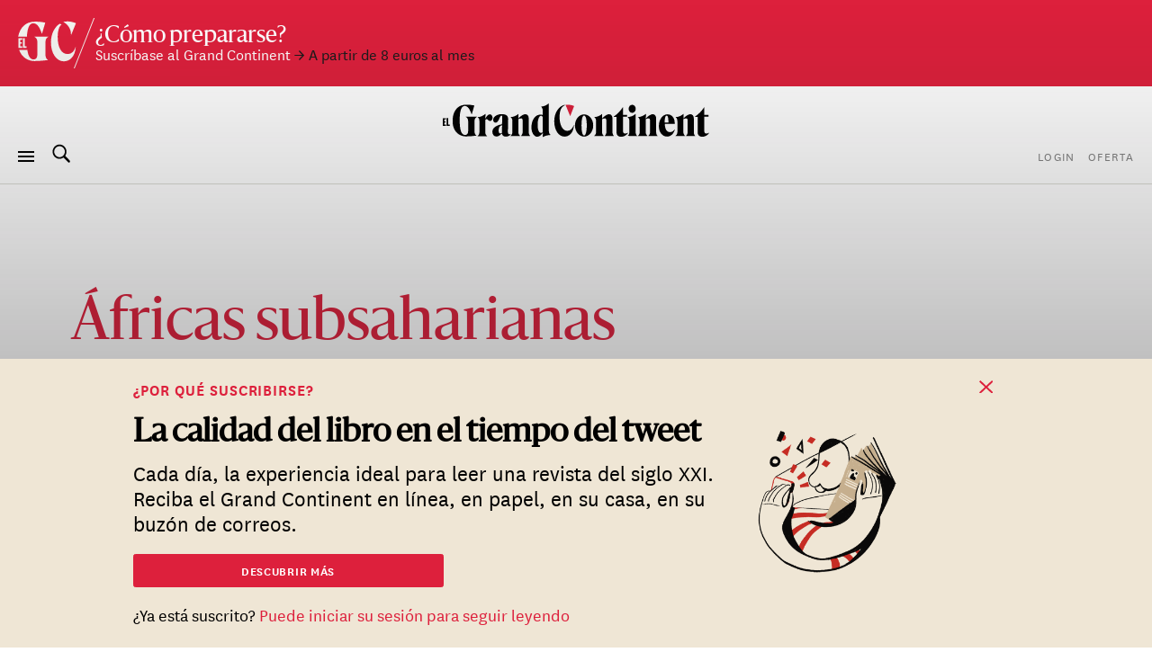

--- FILE ---
content_type: text/html; charset=UTF-8
request_url: https://legrandcontinent.eu/es/geo/africas-subsaharianas/page/2/
body_size: 21103
content:
<!DOCTYPE html>
<html lang="es-ES" class="overflow-x-hidden antialiased ">

<head>
  <script>
    window.EV_PAYWALL_ACTIVE = true;
  </script>

  <!-- Google Tag Manager -->
  <script>
    (function(w, d, s, l, i) {
      w[l] = w[l] || [];
      w[l].push({
        'gtm.start': new Date().getTime(),
        event: 'gtm.js'
      });
      var f = d.getElementsByTagName(s)[0],
        j = d.createElement(s),
        dl = l != 'dataLayer' ? '&l=' + l : '';
      j.async = true;
      j.src =
        'https://www.googletagmanager.com/gtm.js?id=' + i + dl;
      f.parentNode.insertBefore(j, f);
    })(window, document, 'script', 'dataLayer', 'GTM-T5HPFZV');
  </script>
  <!-- End Google Tag Manager -->

  <meta charset="UTF-8">
  <meta name="viewport" content="width=device-width, initial-scale=1">
  <meta name="google-site-verification" content="XgHXDLWOxo-5wctIhDMAG8hN1ALBmIskDkuEXSEzpnc" />

  <link rel="apple-touch-icon" sizes="180x180" href="/apple-touch-icon.png">
  <link rel="icon" type="image/png" sizes="32x32" href="/favicon-32x32.png">
  <link rel="icon" type="image/png" sizes="16x16" href="/favicon-16x16.png">
  <link rel="mask-icon" href="/safari-pinned-tab.svg" color="#d60000">
  <meta name="msapplication-TileColor" content="#b91d47">
  <meta name="theme-color" content="#ffffff">

  <link rel="profile" href="https://gmpg.org/xfn/11">
  <link rel="pingback" href="https://legrandcontinent.eu/es/xmlrpc.php">

  <meta name='robots' content='index, follow, max-image-preview:large, max-snippet:-1, max-video-preview:-1' />
	<style>img:is([sizes="auto" i], [sizes^="auto," i]) { contain-intrinsic-size: 3000px 1500px }</style>
	
	<!-- This site is optimized with the Yoast SEO plugin v26.1.1 - https://yoast.com/wordpress/plugins/seo/ -->
	<title>Áfricas subsaharianas - archivos - Página 2 de 5 - El Grand Continent</title><link rel="preload" data-rocket-preload as="image" href="https://legrandcontinent.eu/es/wp-content/uploads/sites/6/2023/10/SIPA_ap22769999_000002-scaled-1-125x188.jpg" media="(max-width: 374px)" fetchpriority="high"><link rel="preload" data-rocket-preload as="image" href="https://legrandcontinent.eu/es/wp-content/uploads/sites/6/2023/10/SIPA_ap22769999_000002-scaled-1-230x345.jpg" media="(min-width: 375px)" fetchpriority="high"><link rel="preload" data-rocket-preload as="image" href="https://legrandcontinent.eu/es/wp-content/uploads/sites/6/2023/10/SIPA_ap22769999_000002-scaled-1-125x188.jpg" media="(min-width: 374.1px)" fetchpriority="high">
	<link rel="canonical" href="https://legrandcontinent.eu/es/geo/africas-subsaharianas/page/2/" />
	<link rel="prev" href="https://legrandcontinent.eu/es/geo/africas-subsaharianas/" />
	<link rel="next" href="https://legrandcontinent.eu/es/geo/africas-subsaharianas/page/3/" />
	<meta property="og:locale" content="es_ES" />
	<meta property="og:type" content="article" />
	<meta property="og:title" content="Áfricas subsaharianas - archivos - Página 2 de 5 - El Grand Continent" />
	<meta property="og:url" content="https://legrandcontinent.eu/es/geo/africas-subsaharianas/" />
	<meta property="og:site_name" content="El Grand Continent" />
	<meta name="twitter:card" content="summary_large_image" />
	<script type="application/ld+json" class="yoast-schema-graph">{"@context":"https://schema.org","@graph":[{"@type":"CollectionPage","@id":"https://legrandcontinent.eu/es/geo/africas-subsaharianas/","url":"https://legrandcontinent.eu/es/geo/africas-subsaharianas/page/2/","name":"Áfricas subsaharianas - archivos - Página 2 de 5 - El Grand Continent","isPartOf":{"@id":"https://legrandcontinent.eu/es/#website"},"primaryImageOfPage":{"@id":"https://legrandcontinent.eu/es/geo/africas-subsaharianas/page/2/#primaryimage"},"image":{"@id":"https://legrandcontinent.eu/es/geo/africas-subsaharianas/page/2/#primaryimage"},"thumbnailUrl":"https://legrandcontinent.eu/es/wp-content/uploads/sites/6/2023/10/SIPA_ap22769999_000002-scaled-1.jpg","breadcrumb":{"@id":"https://legrandcontinent.eu/es/geo/africas-subsaharianas/page/2/#breadcrumb"},"inLanguage":"es"},{"@type":"ImageObject","inLanguage":"es","@id":"https://legrandcontinent.eu/es/geo/africas-subsaharianas/page/2/#primaryimage","url":"https://legrandcontinent.eu/es/wp-content/uploads/sites/6/2023/10/SIPA_ap22769999_000002-scaled-1.jpg","contentUrl":"https://legrandcontinent.eu/es/wp-content/uploads/sites/6/2023/10/SIPA_ap22769999_000002-scaled-1.jpg","width":2560,"height":1548,"caption":"Bomberos y guardias de seguridad en el lugar donde se produjo una explosión en una refinería ilegal en la zona del consejo de Emuoha, en el sur de Rivers, Nigeria, el 20 de marzo de 2023. Al menos 12 personas murieron en la explosión. © AP Foto/AP/SIPA"},{"@type":"BreadcrumbList","@id":"https://legrandcontinent.eu/es/geo/africas-subsaharianas/page/2/#breadcrumb","itemListElement":[{"@type":"ListItem","position":1,"name":"Home","item":"https://legrandcontinent.eu/es/"},{"@type":"ListItem","position":2,"name":"Áfricas subsaharianas"}]},{"@type":"WebSite","@id":"https://legrandcontinent.eu/es/#website","url":"https://legrandcontinent.eu/es/","name":"El Grand Continent","description":"La escala pertinente","potentialAction":[{"@type":"SearchAction","target":{"@type":"EntryPoint","urlTemplate":"https://legrandcontinent.eu/es/?s={search_term_string}"},"query-input":{"@type":"PropertyValueSpecification","valueRequired":true,"valueName":"search_term_string"}}],"inLanguage":"es"}]}</script>
	<!-- / Yoast SEO plugin. -->


<link rel='dns-prefetch' href='//datawrapper.dwcdn.net' />

<link rel="alternate" type="application/rss+xml" title="El Grand Continent &raquo; Feed" href="https://legrandcontinent.eu/es/feed/" />
<link rel="alternate" type="application/rss+xml" title="El Grand Continent &raquo; Áfricas subsaharianas Lugar Feed" href="https://legrandcontinent.eu/es/geo/africas-subsaharianas/feed/" />
<style id='wp-emoji-styles-inline-css' type='text/css'>

	img.wp-smiley, img.emoji {
		display: inline !important;
		border: none !important;
		box-shadow: none !important;
		height: 1em !important;
		width: 1em !important;
		margin: 0 0.07em !important;
		vertical-align: -0.1em !important;
		background: none !important;
		padding: 0 !important;
	}
</style>
<link rel='stylesheet' id='wp-block-library-css' href='https://legrandcontinent.eu/es/wp-includes/css/dist/block-library/style.min.css?ver=bec92f06c78eaca8515f3a70e878c0e6' type='text/css' media='all' />
<style id='safe-svg-svg-icon-style-inline-css' type='text/css'>
.safe-svg-cover{text-align:center}.safe-svg-cover .safe-svg-inside{display:inline-block;max-width:100%}.safe-svg-cover svg{height:100%;max-height:100%;max-width:100%;width:100%}

</style>
<style id='classic-theme-styles-inline-css' type='text/css'>
/*! This file is auto-generated */
.wp-block-button__link{color:#fff;background-color:#32373c;border-radius:9999px;box-shadow:none;text-decoration:none;padding:calc(.667em + 2px) calc(1.333em + 2px);font-size:1.125em}.wp-block-file__button{background:#32373c;color:#fff;text-decoration:none}
</style>
<style id='global-styles-inline-css' type='text/css'>
:root{--wp--preset--aspect-ratio--square: 1;--wp--preset--aspect-ratio--4-3: 4/3;--wp--preset--aspect-ratio--3-4: 3/4;--wp--preset--aspect-ratio--3-2: 3/2;--wp--preset--aspect-ratio--2-3: 2/3;--wp--preset--aspect-ratio--16-9: 16/9;--wp--preset--aspect-ratio--9-16: 9/16;--wp--preset--gradient--vivid-cyan-blue-to-vivid-purple: linear-gradient(135deg,rgba(6,147,227,1) 0%,rgb(155,81,224) 100%);--wp--preset--gradient--light-green-cyan-to-vivid-green-cyan: linear-gradient(135deg,rgb(122,220,180) 0%,rgb(0,208,130) 100%);--wp--preset--gradient--luminous-vivid-amber-to-luminous-vivid-orange: linear-gradient(135deg,rgba(252,185,0,1) 0%,rgba(255,105,0,1) 100%);--wp--preset--gradient--luminous-vivid-orange-to-vivid-red: linear-gradient(135deg,rgba(255,105,0,1) 0%,rgb(207,46,46) 100%);--wp--preset--gradient--very-light-gray-to-cyan-bluish-gray: linear-gradient(135deg,rgb(238,238,238) 0%,rgb(169,184,195) 100%);--wp--preset--gradient--cool-to-warm-spectrum: linear-gradient(135deg,rgb(74,234,220) 0%,rgb(151,120,209) 20%,rgb(207,42,186) 40%,rgb(238,44,130) 60%,rgb(251,105,98) 80%,rgb(254,248,76) 100%);--wp--preset--gradient--blush-light-purple: linear-gradient(135deg,rgb(255,206,236) 0%,rgb(152,150,240) 100%);--wp--preset--gradient--blush-bordeaux: linear-gradient(135deg,rgb(254,205,165) 0%,rgb(254,45,45) 50%,rgb(107,0,62) 100%);--wp--preset--gradient--luminous-dusk: linear-gradient(135deg,rgb(255,203,112) 0%,rgb(199,81,192) 50%,rgb(65,88,208) 100%);--wp--preset--gradient--pale-ocean: linear-gradient(135deg,rgb(255,245,203) 0%,rgb(182,227,212) 50%,rgb(51,167,181) 100%);--wp--preset--gradient--electric-grass: linear-gradient(135deg,rgb(202,248,128) 0%,rgb(113,206,126) 100%);--wp--preset--gradient--midnight: linear-gradient(135deg,rgb(2,3,129) 0%,rgb(40,116,252) 100%);--wp--preset--font-size--small: 13px;--wp--preset--font-size--medium: 20px;--wp--preset--font-size--large: 36px;--wp--preset--font-size--x-large: 42px;--wp--preset--font-size--normal: 16px;--wp--preset--spacing--20: 0.44rem;--wp--preset--spacing--30: 0.67rem;--wp--preset--spacing--40: 1rem;--wp--preset--spacing--50: 1.5rem;--wp--preset--spacing--60: 2.25rem;--wp--preset--spacing--70: 3.38rem;--wp--preset--spacing--80: 5.06rem;--wp--preset--shadow--natural: 6px 6px 9px rgba(0, 0, 0, 0.2);--wp--preset--shadow--deep: 12px 12px 50px rgba(0, 0, 0, 0.4);--wp--preset--shadow--sharp: 6px 6px 0px rgba(0, 0, 0, 0.2);--wp--preset--shadow--outlined: 6px 6px 0px -3px rgba(255, 255, 255, 1), 6px 6px rgba(0, 0, 0, 1);--wp--preset--shadow--crisp: 6px 6px 0px rgba(0, 0, 0, 1);}:where(.is-layout-flex){gap: 0.5em;}:where(.is-layout-grid){gap: 0.5em;}body .is-layout-flex{display: flex;}.is-layout-flex{flex-wrap: wrap;align-items: center;}.is-layout-flex > :is(*, div){margin: 0;}body .is-layout-grid{display: grid;}.is-layout-grid > :is(*, div){margin: 0;}:where(.wp-block-columns.is-layout-flex){gap: 2em;}:where(.wp-block-columns.is-layout-grid){gap: 2em;}:where(.wp-block-post-template.is-layout-flex){gap: 1.25em;}:where(.wp-block-post-template.is-layout-grid){gap: 1.25em;}.has-vivid-cyan-blue-to-vivid-purple-gradient-background{background: var(--wp--preset--gradient--vivid-cyan-blue-to-vivid-purple) !important;}.has-light-green-cyan-to-vivid-green-cyan-gradient-background{background: var(--wp--preset--gradient--light-green-cyan-to-vivid-green-cyan) !important;}.has-luminous-vivid-amber-to-luminous-vivid-orange-gradient-background{background: var(--wp--preset--gradient--luminous-vivid-amber-to-luminous-vivid-orange) !important;}.has-luminous-vivid-orange-to-vivid-red-gradient-background{background: var(--wp--preset--gradient--luminous-vivid-orange-to-vivid-red) !important;}.has-very-light-gray-to-cyan-bluish-gray-gradient-background{background: var(--wp--preset--gradient--very-light-gray-to-cyan-bluish-gray) !important;}.has-cool-to-warm-spectrum-gradient-background{background: var(--wp--preset--gradient--cool-to-warm-spectrum) !important;}.has-blush-light-purple-gradient-background{background: var(--wp--preset--gradient--blush-light-purple) !important;}.has-blush-bordeaux-gradient-background{background: var(--wp--preset--gradient--blush-bordeaux) !important;}.has-luminous-dusk-gradient-background{background: var(--wp--preset--gradient--luminous-dusk) !important;}.has-pale-ocean-gradient-background{background: var(--wp--preset--gradient--pale-ocean) !important;}.has-electric-grass-gradient-background{background: var(--wp--preset--gradient--electric-grass) !important;}.has-midnight-gradient-background{background: var(--wp--preset--gradient--midnight) !important;}.has-small-font-size{font-size: var(--wp--preset--font-size--small) !important;}.has-medium-font-size{font-size: var(--wp--preset--font-size--medium) !important;}.has-large-font-size{font-size: var(--wp--preset--font-size--large) !important;}.has-x-large-font-size{font-size: var(--wp--preset--font-size--x-large) !important;}
:where(.wp-block-post-template.is-layout-flex){gap: 1.25em;}:where(.wp-block-post-template.is-layout-grid){gap: 1.25em;}
:where(.wp-block-columns.is-layout-flex){gap: 2em;}:where(.wp-block-columns.is-layout-grid){gap: 2em;}
:root :where(.wp-block-pullquote){font-size: 1.5em;line-height: 1.6;}
</style>
<link rel='stylesheet' id='cookie-notice-front-css' href='https://legrandcontinent.eu/es/wp-content/plugins/cookie-notice/css/front.min.css?ver=2.5.5' type='text/css' media='all' />
<link rel='stylesheet' id='wp-smart-crop-renderer-css' href='https://legrandcontinent.eu/es/wp-content/plugins/wp-smartcrop/css/image-renderer.css?ver=2.0.10' type='text/css' media='all' />
<link rel='stylesheet' id='lgc-style-css' href='https://legrandcontinent.eu/es/wp-content/themes/lgc/style.css?ver=5.3.2' type='text/css' media='all' />
<style id='lgc-style-inline-css' type='text/css'>
.events-link::before { content: "5"; };
</style>
<link rel='stylesheet' id='wp-pagenavi-css' href='https://legrandcontinent.eu/es/wp-content/plugins/wp-pagenavi/pagenavi-css.css?ver=2.70' type='text/css' media='all' />
<link rel='stylesheet' id='evolok-css-css' href='https://legrandcontinent.eu/es/wp-content/themes/lgc/assets/evolok/ev-em.min.css' type='text/css' media='all' />
<link rel='stylesheet' id='theme-css-css' href='https://legrandcontinent.eu/es/wp-content/themes/lgc/public/bundle.cd3f33c00e27a217bde1.css' type='text/css' media='all' />
<script type="text/javascript" id="cookie-notice-front-js-before">
/* <![CDATA[ */
var cnArgs = {"ajaxUrl":"https:\/\/legrandcontinent.eu\/es\/wp-admin\/admin-ajax.php","nonce":"90bf4e80cb","hideEffect":"fade","position":"bottom","onScroll":false,"onScrollOffset":100,"onClick":false,"cookieName":"cookie_notice_accepted","cookieTime":2592000,"cookieTimeRejected":2592000,"globalCookie":false,"redirection":false,"cache":true,"revokeCookies":false,"revokeCookiesOpt":"automatic"};
/* ]]> */
</script>
<script type="text/javascript" src="https://legrandcontinent.eu/es/wp-content/plugins/cookie-notice/js/front.min.js?ver=2.5.5" id="cookie-notice-front-js"></script>
<script type="text/javascript" src="https://legrandcontinent.eu/es/wp-includes/js/jquery/jquery.min.js?ver=3.7.1" id="jquery-core-js"></script>
<script type="text/javascript" src="https://legrandcontinent.eu/es/wp-includes/js/jquery/jquery-migrate.min.js?ver=3.4.1" id="jquery-migrate-js"></script>
<script type="text/javascript" src="https://datawrapper.dwcdn.net/lib/embed.min.js?ver=1" id="datawrapper-js"></script>
<script src="https://legrandcontinent.eu/es/wp-content/themes/lgc/assets/evolok/ev-em.min.js?ver=bec92f06c78eaca8515f3a70e878c0e6" defer></script><script src="https://legrandcontinent.eu/es/wp-content/themes/lgc/assets/evolok/ev-custom-article.js?ver=1765806826" defer></script><link rel="https://api.w.org/" href="https://legrandcontinent.eu/es/wp-json/" /><link rel="alternate" title="JSON" type="application/json" href="https://legrandcontinent.eu/es/wp-json/wp/v2/geo/195" /><link rel="EditURI" type="application/rsd+xml" title="RSD" href="https://legrandcontinent.eu/es/xmlrpc.php?rsd" />

    <style id="rocket-lazyrender-inline-css">[data-wpr-lazyrender] {content-visibility: auto;}</style><meta name="generator" content="WP Rocket 3.17.3.1" data-wpr-features="wpr_automatic_lazy_rendering wpr_oci wpr_desktop" /></head>

<body class="archive paged tax-geo term-africas-subsaharianas term-195 paged-2  cookies-not-set u-guest archive-studies" data-format="post-studies" data-ev-type="lgc-ev-common">

  <!-- Google Tag Manager (noscript) -->
  <noscript><iframe src="https://www.googletagmanager.com/ns.html?id=GTM-T5HPFZV" height="0" width="0" style="display:none;visibility:hidden"></iframe></noscript>
  <!-- End Google Tag Manager (noscript) -->

  <div  id="fb-root"></div>
  <script async defer crossorigin="anonymous" src="https://connect.facebook.net/fr_FR/sdk.js#xfbml=1&autoLogAppEvents=1&version=v6.0&appId=204320904219309"></script>
  

  
                <style>
        :root {
          --color-banner: #dd203c !important;
        }
      </style>
      <a href="https://legrandcontinent.eu/es/ofertas-suscripcion/" style="background-color: var(--color-banner);" class="flex w-full py-4 px-4 relative no-underline text-white items-center banner-obs">
        <img class="hidden lg:block" style="width:86px; height:auto;" src="https://legrandcontinent.eu/es/wp-content/themes/lgc/assets/media/gc-m-es.svg?a=0" />
        <span class="leading-4 mt-1">
          <span class="font-display text-xl block">¿Cómo prepararse?</span>
                      <span class="font-sans text-sm">
              Suscríbase al Grand Continent              <span class="text-black mr-2 block lg:inline-block">→ A partir de 8 euros al mes</span>            </span>
                  </span>
      </a>
    
    <header id="masthead" role="banner">
      <div class="search-box bg-white max-h-0 overflow-hidden opacity-0 absolute top-0 w-full border-b border-grey-lighter h-13 z-50 flex justify-center items-center">
        <button class="js-close-search button-menu button-search-close bg-white is-active !absolute left-0 ml-4">
          <span class="button-menu__icon"></span>
        </button>

        	<form class="w-2/5 relative" method="get" id="searchform" action="https://legrandcontinent.eu/es/" role="search">
		<input class="w-full font-sans text-2xl text-grey tracking-tight text-center focus:outline-none"  id="searchform-input" type="search" name="s" placeholder="Buscar" aria-label="Buscar">
		<button class="hidden absolute top-0 left-0 h-full" type="submit">Buscar</button>
	</form>

      </div>

      <div class="menu-bar my-3 px-4 flex items-center justify-center flex-wrap md:justify-between lg:mb-0 lg:mt-4 ">

        <div class="absolute left-0 ml-4u left-nav flex justify-start items-center md:relative md:ml-0 md:w-18">
          <button class="js-menu button-menu">
            <span class="button-menu__icon"></span>
          </button>
          <button class="js-search focus:outline-none button-search mx-3 hidden lg:block">
            <svg class="icon-search w-6 h-6 align-middle -mt-3 relative fill-current">
              <use xlink:href="https://legrandcontinent.eu/es/wp-content/themes/lgc/assets/media/symbol-defs-2.svg#icon-search"></use>
            </svg>
          </button>
          <!--
				<div class="hidden lang-select-container fixed bottom-0 left-0 z-50 mb-2 ml-4 items-center sm:hidden lg:mx-0 lg:my-0 lg:z-0 lg:relative lg:flex">
					<select id="lang-select" class="font-sans text-2xs text-black tracking-wider">
						<option value="#FRA">FRA </option>
						<option value="#ITA">ITA </option>
						<option value="#ENG">ENG </option>
					</select>
				</div>
				-->
        </div>

        <div class="center-nav main-menu text-center leading-4 hidden lg:block">
          <nav>
            <div id="navbar-toggler-target">
              <ul class="">
                              </ul>
            </div>
          </nav>
        </div>

        <div class="hidden order-last justify-end right-nav md:relative md:w-18 md:flex lg:order-0">
                      <ul class="user-menu whitespace-nowrap  font-sans uppercase tracking-wider text-grey text-2xs inline-block  ml-2">
            <li id="menu-item-81920" class="lgc-logged-in menu-item menu-item-type-post_type menu-item-object-page menu-item-81920"><a href="https://legrandcontinent.eu/es/dashboard/">Mi espacio personal</a></li>
<li id="menu-item-81921" class="lgc-logged-out menu-item menu-item-type-post_type menu-item-object-page menu-item-81921"><a href="https://legrandcontinent.eu/es/login/">Login</a></li>
<li id="menu-item-81919" class="menu-item menu-item-type-post_type menu-item-object-page menu-item-81919"><a href="https://legrandcontinent.eu/es/ofertas-suscripcion/">Oferta</a></li>
        </ul>
            </div>
                  <div class="text-center order-0 w-3/5 lg:order-first lg:w-full" itemscope itemtype="http://schema.org/Organization">
            <a class="block no-underline mb-2 mx-auto sm:max-w-2xs" href="https://legrandcontinent.eu/es/" rel="home">
              <svg class="main-logo" viewBox="0 0 300 38">
                <use xlink:href="https://legrandcontinent.eu/es/wp-content/themes/lgc/assets/media/logo-lgc-es.svg#lgc-logo"></use>
              </svg>
              <span itemprop="name" class="hidden">El Grand Continent</span>
            </a>
          </div>
              </div>
              <hr class="header-separator my-0 border-b border-grey-lighter mt-4" />
      

    </header><!-- #masthead -->


    <!-- COMPRESSED HEADER  -->
  
  


  
  <!-- Evolok tag start -->
  <ev-engagement></ev-engagement>  <!-- Evolok tag end -->
<header  class="py-12 sm:pt-24 text-left">
  <div  class="wrapper">
    <div  class="container mx-auto ">
      <div class="row flex flex-wrap items-end">
        <div class="col relative w-full mb-4 md:mb-0 md:w-3/5 md:w-full xl:ml-1/10 xl:w-4/5">
          <h1 class="font-display relative z-10 font-normal text-4xl md:text-6xl xl:text-7xl mb-3 text-red">
            <span class="relative z-10">Áfricas subsaharianas</span>

            <span class="hidden md:block relative -ml-4u w-165 z-0 ">
              <span class="block absolute w-full -mt-7 xl:-mt-9 hidden">
                <span class="block bg-grey-lightest absolute left-0 top-0 w-full pb-rect"></span>
              </span>
            </span>

          </h1>

                  </div>
        <div class="col elements-styled relative z-10 font-sans text-grey text-sm leading-5 w-full md:w-2/5 md:pl-2u hidden">
                  </div>
      </div>

    </div>
  </div>
</header><!-- .page-header -->


<div  class="wrapper relative z-10 overflow-hidden">
  <div  id="content" class="container mx-auto ">
    
    
    <section  class="row flex flex-wrap">
      <div class="col summary-separator w-full xl:ml-1/10 xl:w-4/5">
        <span class="font-sans text-black no-underline font-semibold text-sm lg:text-2xs tracking-wider uppercase">Gran formato</span>
        <hr class="w-1/5 lg:w-3u m-0 mt-2 border-b-5 border-red " />
        <hr class="w-full m-0 border-b border-grey-lighter " />
      </div>

      
<article id="post-23865" class="flex flex-wrap w-full summary post-23865 post type-post status-publish format-standard hentry category-niger-en-crisis staff-olivier-vallee geo-africas-subsaharianas">

			<div class="col flex flex-col w-4/5 mt-5 mb-1 sm:w-9/20 sm:my-5 lg:pr-0 xl:w-7/20 xl:ml-1/10">
			<hr class="top-line w-full border-grey-lighter border-t my-0 py-0"/>
			<div class="summary-category font-sans pb-4 -mt-3 pr-3 bg-white self-start whitespace-nowrap overflow-hidden">
									<a href="https://legrandcontinent.eu/es/estudios" class="no-underline text-grey text-xs leading-5 hover:text-red transition-c">Estudios</a>
								                    <a href="https://legrandcontinent.eu/es/category/politica/niger-en-crisis/" class="hidden sm:inline-block no-underline text-red text-xs leading-5 dot-before hover:text-red-h transition-c">Geopolítica del golpe de Estado en Níger</a>
                			</div>
			<h1 class="font-display font-normal text-xl md:text-2xl leading-7 pb-1 ">
				<a class="no-underline text-black hover-underline inline-block" href="https://legrandcontinent.eu/es/2023/10/02/el-naira-el-motor-de-las-explosiones-en-nigeria/" rel="bookmark">
					<span>El naira: el motor de las explosiones en Nigeria</span>
				</a>
			</h1>
			                <a href="https://legrandcontinent.eu/es/category/politica/niger-en-crisis/" class="sm:hidden font-sans no-underline text-red text-xs leading-5">Geopolítica del golpe de Estado en Níger</a>
			
                            <div class="hidden summary-meta font-sans text-grey text-xs mt-auto mb-0">
                    <time datetime="2023-10-02T11:30:00+02:00">2 de octubre de 2023</time>                </div>
            		</div>
		<a class="block col w-1/5 mt-5 mb-1 sm:pl-0 sm:my-5 lg:pl-1u lg:pr-0 xl:w-3/20 " href="https://legrandcontinent.eu/es/2023/10/02/el-naira-el-motor-de-las-explosiones-en-nigeria/">
                <picture class="w-full block leading-0">
                    <source
                srcset="https://legrandcontinent.eu/es/wp-content/uploads/sites/6/2023/10/SIPA_ap22769999_000002-scaled-1-125x188.jpg"
                media="(max-width: 374px)" />
                    <source
                srcset="https://legrandcontinent.eu/es/wp-content/uploads/sites/6/2023/10/SIPA_ap22769999_000002-scaled-1-230x345.jpg"
                media="(min-width: 375px)" />
                <img fetchpriority="high" src="https://legrandcontinent.eu/es/wp-content/uploads/sites/6/2023/10/SIPA_ap22769999_000002-scaled-1-125x188.jpg" />
        </picture>
        		</a>
		<div class="col font-sans text-grey text-sm leading-5 mb-5 w-full sm:w-7/20 sm:my-5 sm:pl-0 lg:pl-1u xl:w-3/10">
			<div class="sm:-mt-1">
				<p>Mañana por la mañana comenzará una huelga general en Nigeria, la mayor economía de África y un país de 213 millones de habitantes. Su situación económica es cada vez más difícil, mientras que su moneda, el naira, pierde cada vez más valor frente al dólar. En un estudio detallado, Olivier Vallée describe las múltiples causas de una crisis monetaria que está minando toda la economía nigeriana. </p>
			</div>
		</div>

	


</article><!-- #post-## -->

<article id="post-23772" class="flex flex-wrap w-full summary post-23772 post type-post status-publish format-standard hentry category-arte staff-elena-maximin geo-africas-subsaharianas">

			<div class="col flex flex-col w-4/5 mt-5 mb-1 sm:w-9/20 sm:my-5 lg:pr-0 xl:w-7/20 xl:ml-1/10">
			<hr class="top-line w-full border-grey-lighter border-t my-0 py-0"/>
			<div class="summary-category font-sans pb-4 -mt-3 pr-3 bg-white self-start whitespace-nowrap overflow-hidden">
									<a href="https://legrandcontinent.eu/es/entrevistas" class="no-underline text-grey text-xs leading-5 hover:text-red transition-c">Entrevistas</a>
								                    <a href="https://legrandcontinent.eu/es/category/arte/" class="hidden sm:inline-block no-underline text-red text-xs leading-5 dot-before hover:text-red-h transition-c">Arte</a>
                			</div>
			<h1 class="font-display font-normal text-xl md:text-2xl leading-7 pb-1 ">
				<a class="no-underline text-black hover-underline inline-block" href="https://legrandcontinent.eu/es/2023/10/01/mi-escritura-y-mi-politica-han-coincidido-una-conversacion-con-wole-soyinka-premio-nobel-de-literatura/" rel="bookmark">
					<span>«Mi escritura y mi política han coincidido», una conversación con Wole Soyinka, Premio Nobel de Literatura</span>
				</a>
			</h1>
			                <a href="https://legrandcontinent.eu/es/category/arte/" class="sm:hidden font-sans no-underline text-red text-xs leading-5">Arte</a>
			
                            <div class="hidden summary-meta font-sans text-grey text-xs mt-auto mb-0">
                    <time datetime="2023-10-01T06:00:00+02:00">1 de octubre de 2023</time>                </div>
            		</div>
		<a class="block col w-1/5 mt-5 mb-1 sm:pl-0 sm:my-5 lg:pl-1u lg:pr-0 xl:w-3/20 " href="https://legrandcontinent.eu/es/2023/10/01/mi-escritura-y-mi-politica-han-coincidido-una-conversacion-con-wole-soyinka-premio-nobel-de-literatura/">
                <picture class="w-full block leading-0">
                    <source
                srcset="https://legrandcontinent.eu/es/wp-content/uploads/sites/2/2023/10/SIPA_ap21464804_000008-scaled-125x188.jpg"
                media="(max-width: 374px)" />
                    <source
                srcset="https://legrandcontinent.eu/es/wp-content/uploads/sites/2/2023/10/SIPA_ap21464804_000008-scaled-230x345.jpg"
                media="(min-width: 375px)" />
                <img src="https://legrandcontinent.eu/es/wp-content/uploads/sites/2/2023/10/SIPA_ap21464804_000008-scaled-125x188.jpg" />
        </picture>
        		</a>
		<div class="col font-sans text-grey text-sm leading-5 mb-5 w-full sm:w-7/20 sm:my-5 sm:pl-0 lg:pl-1u xl:w-3/10">
			<div class="sm:-mt-1">
				<p>Nos encontramos con el escritor y dramaturgo nigeriano en Francia –el país en el que se encontraba cuando se enteró de que había ganado el Premio Nobel de Literatura en 1986–. Nos habla detenidamente de su arte poético, sus luchas, su «obra en progreso» y su visión política -hasta los golpes de Estado que han sacudido África Occidental este verano-.</p>
			</div>
		</div>

	


</article><!-- #post-## -->

<article id="post-23259" class="flex flex-wrap w-full summary post-23259 post type-post status-publish format-standard hentry category-el-nuevo-orden-de-los-brics staff-wessim-jouini geo-africas-subsaharianas">

			<div class="col flex flex-col w-4/5 mt-5 mb-1 sm:w-9/20 sm:my-5 lg:pr-0 xl:w-7/20 xl:ml-1/10">
			<hr class="top-line w-full border-grey-lighter border-t my-0 py-0"/>
			<div class="summary-category font-sans pb-4 -mt-3 pr-3 bg-white self-start whitespace-nowrap overflow-hidden">
									<a href="https://legrandcontinent.eu/es/estudios" class="no-underline text-grey text-xs leading-5 hover:text-red transition-c">Estudios</a>
								                    <a href="https://legrandcontinent.eu/es/category/sures/el-nuevo-orden-de-los-brics/" class="hidden sm:inline-block no-underline text-red text-xs leading-5 dot-before hover:text-red-h transition-c">El nuevo orden de los BRICS</a>
                			</div>
			<h1 class="font-display font-normal text-xl md:text-2xl leading-7 pb-1 ">
				<a class="no-underline text-black hover-underline inline-block" href="https://legrandcontinent.eu/es/2023/09/22/etiopia-en-los-brics-la-geopolitica-de-una-eleccion/" rel="bookmark">
					<span>Etiopía en los BRICS: la geopolítica de una elección</span>
				</a>
			</h1>
			                <a href="https://legrandcontinent.eu/es/category/sures/el-nuevo-orden-de-los-brics/" class="sm:hidden font-sans no-underline text-red text-xs leading-5">El nuevo orden de los BRICS</a>
			
                            <div class="hidden summary-meta font-sans text-grey text-xs mt-auto mb-0">
                    <time datetime="2023-09-22T15:33:00+02:00">22 de septiembre de 2023</time>                </div>
            		</div>
		<a class="block col w-1/5 mt-5 mb-1 sm:pl-0 sm:my-5 lg:pl-1u lg:pr-0 xl:w-3/20 " href="https://legrandcontinent.eu/es/2023/09/22/etiopia-en-los-brics-la-geopolitica-de-una-eleccion/">
                <picture class="w-full block leading-0">
                    <source
                srcset="https://legrandcontinent.eu/es/wp-content/uploads/sites/6/2023/09/gc-elbrics-125x188.jpg"
                media="(max-width: 374px)" />
                    <source
                srcset="https://legrandcontinent.eu/es/wp-content/uploads/sites/6/2023/09/gc-elbrics-230x345.jpg"
                media="(min-width: 375px)" />
                <img src="https://legrandcontinent.eu/es/wp-content/uploads/sites/6/2023/09/gc-elbrics-125x188.jpg" />
        </picture>
        		</a>
		<div class="col font-sans text-grey text-sm leading-5 mb-5 w-full sm:w-7/20 sm:my-5 sm:pl-0 lg:pl-1u xl:w-3/10">
			<div class="sm:-mt-1">
				<p>Cuando se anunció la ampliación de los BRICS a seis nuevos países, la inclusión de Etiopía en la lista pudo sorprender. ¿Cuál es la lógica de la inclusión de Addis Abeba junto a Pekín, Brasilia y Delhi? Debe entenderse como revelador de las ambiciones estratégicas de los BRICS -pero también de un planteamiento de asociación fundamentalmente desequilibrado-.</p>
			</div>
		</div>

	


</article><!-- #post-## -->

<article id="post-22313" class="flex flex-wrap w-full summary post-22313 post type-post status-publish format-standard hentry category-niger-en-crisis staff-matheo-malik geo-africas-subsaharianas">

			<div class="col flex flex-col w-4/5 mt-5 mb-1 sm:w-9/20 sm:my-5 lg:pr-0 xl:w-7/20 xl:ml-1/10">
			<hr class="top-line w-full border-grey-lighter border-t my-0 py-0"/>
			<div class="summary-category font-sans pb-4 -mt-3 pr-3 bg-white self-start whitespace-nowrap overflow-hidden">
									<a href="https://legrandcontinent.eu/es/entrevistas" class="no-underline text-grey text-xs leading-5 hover:text-red transition-c">Entrevistas</a>
								                    <a href="https://legrandcontinent.eu/es/category/politica/niger-en-crisis/" class="hidden sm:inline-block no-underline text-red text-xs leading-5 dot-before hover:text-red-h transition-c">Geopolítica del golpe de Estado en Níger</a>
                			</div>
			<h1 class="font-display font-normal text-xl md:text-2xl leading-7 pb-1 ">
				<a class="no-underline text-black hover-underline inline-block" href="https://legrandcontinent.eu/es/2023/09/06/niger-el-tiempo-largo-de-un-golpe-una-conversacion-con-salim-mokaddem-asesor-del-presidente-bazoum/" rel="bookmark">
					<span>Níger: el tiempo largo de un golpe, una conversación con Salim Mokaddem, asesor del Presidente Bazoum</span>
				</a>
			</h1>
			                <a href="https://legrandcontinent.eu/es/category/politica/niger-en-crisis/" class="sm:hidden font-sans no-underline text-red text-xs leading-5">Geopolítica del golpe de Estado en Níger</a>
			
                            <div class="hidden summary-meta font-sans text-grey text-xs mt-auto mb-0">
                    <time datetime="2023-09-06T11:30:00+02:00">6 de septiembre de 2023</time>                </div>
            		</div>
		<a class="block col w-1/5 mt-5 mb-1 sm:pl-0 sm:my-5 lg:pl-1u lg:pr-0 xl:w-3/20 " href="https://legrandcontinent.eu/es/2023/09/06/niger-el-tiempo-largo-de-un-golpe-una-conversacion-con-salim-mokaddem-asesor-del-presidente-bazoum/">
                <picture class="w-full block leading-0">
                    <source
                srcset="https://legrandcontinent.eu/es/wp-content/uploads/sites/6/2023/09/SIPA_ap22807482_000006-scaled-1-125x188.jpg"
                media="(max-width: 374px)" />
                    <source
                srcset="https://legrandcontinent.eu/es/wp-content/uploads/sites/6/2023/09/SIPA_ap22807482_000006-scaled-1-230x345.jpg"
                media="(min-width: 375px)" />
                <img src="https://legrandcontinent.eu/es/wp-content/uploads/sites/6/2023/09/SIPA_ap22807482_000006-scaled-1-125x188.jpg" />
        </picture>
        		</a>
		<div class="col font-sans text-grey text-sm leading-5 mb-5 w-full sm:w-7/20 sm:my-5 sm:pl-0 lg:pl-1u xl:w-3/10">
			<div class="sm:-mt-1">
				<p>«La respuesta en Níger será un ejemplo para la paz mundial y el futuro de la democracia en África.»</p>
<p>En una amplia entrevista, el filósofo Salim Mokaddem, uno de los principales consejeros del Presidente de Níger secuestrado por la junta, repasa las causas sociopolíticas que están en el origen de la conflagración en Níger. Para él, la resolución de esta crisis múltiple será decisiva para un África empantanada en una nueva forma de guerra extendida.</p>
			</div>
		</div>

	


</article><!-- #post-## -->

<article id="post-22281" class="flex flex-wrap w-full summary post-22281 post type-post status-publish format-standard hentry category-politica staff-olivier-vallee geo-africas-subsaharianas">

			<div class="col flex flex-col w-4/5 mt-5 mb-1 sm:w-9/20 sm:my-5 lg:pr-0 xl:w-7/20 xl:ml-1/10">
			<hr class="top-line w-full border-grey-lighter border-t my-0 py-0"/>
			<div class="summary-category font-sans pb-4 -mt-3 pr-3 bg-white self-start whitespace-nowrap overflow-hidden">
									<a href="https://legrandcontinent.eu/es/estudios" class="no-underline text-grey text-xs leading-5 hover:text-red transition-c">Estudios</a>
								                    <a href="https://legrandcontinent.eu/es/category/politica/" class="hidden sm:inline-block no-underline text-red text-xs leading-5 dot-before hover:text-red-h transition-c">Política</a>
                			</div>
			<h1 class="font-display font-normal text-xl md:text-2xl leading-7 pb-1 ">
				<a class="no-underline text-black hover-underline inline-block" href="https://legrandcontinent.eu/es/2023/09/05/gabon-despues-de-bongo/" rel="bookmark">
					<span>Gabón después de Bongo</span>
				</a>
			</h1>
			                <a href="https://legrandcontinent.eu/es/category/politica/" class="sm:hidden font-sans no-underline text-red text-xs leading-5">Política</a>
			
                            <div class="hidden summary-meta font-sans text-grey text-xs mt-auto mb-0">
                    <time datetime="2023-09-05T07:35:00+02:00">5 de septiembre de 2023</time>                </div>
            		</div>
		<a class="block col w-1/5 mt-5 mb-1 sm:pl-0 sm:my-5 lg:pl-1u lg:pr-0 xl:w-3/20 " href="https://legrandcontinent.eu/es/2023/09/05/gabon-despues-de-bongo/">
                <picture class="w-full block leading-0">
                    <source
                srcset="https://legrandcontinent.eu/es/wp-content/uploads/sites/6/2023/09/SIPA_01125255_000001-scaled-1-125x188.jpg"
                media="(max-width: 374px)" />
                    <source
                srcset="https://legrandcontinent.eu/es/wp-content/uploads/sites/6/2023/09/SIPA_01125255_000001-scaled-1-230x345.jpg"
                media="(min-width: 375px)" />
                <img src="https://legrandcontinent.eu/es/wp-content/uploads/sites/6/2023/09/SIPA_01125255_000001-scaled-1-125x188.jpg" />
        </picture>
        		</a>
		<div class="col font-sans text-grey text-sm leading-5 mb-5 w-full sm:w-7/20 sm:my-5 sm:pl-0 lg:pl-1u xl:w-3/10">
			<div class="sm:-mt-1">
				<p>Ayer, Brice Oligui Nguema juró su cargo como Presidente interino de la República Gabonesa. Olivier Vallée repasa la historia de un Estado rico en petróleo gobernado entre 1967 y 2023 por dos hombres, Omar y Ali Bongo. Pero, ¿es definitiva la caída de este clan? ¿Respetarán los nuevos dirigentes del país el movimiento que inspiraron, sobre todo entre los jóvenes? Una serie de respuestas a estas preguntas clave, una semana después del golpe de Estado.</p>
			</div>
		</div>

	


</article><!-- #post-## -->

<article id="post-22238" class="flex flex-wrap w-full summary post-22238 post type-post status-publish format-standard hentry category-politica staff-achille-mbembe geo-africas-subsaharianas">

			<div class="col flex flex-col w-4/5 mt-5 mb-1 sm:w-9/20 sm:my-5 lg:pr-0 xl:w-7/20 xl:ml-1/10">
			<hr class="top-line w-full border-grey-lighter border-t my-0 py-0"/>
			<div class="summary-category font-sans pb-4 -mt-3 pr-3 bg-white self-start whitespace-nowrap overflow-hidden">
									<a href="https://legrandcontinent.eu/es/perspectivas sobre la actualidad" class="no-underline text-grey text-xs leading-5 hover:text-red transition-c">Perspectivas sobre la actualidad</a>
								                    <a href="https://legrandcontinent.eu/es/category/politica/" class="hidden sm:inline-block no-underline text-red text-xs leading-5 dot-before hover:text-red-h transition-c">Política</a>
                			</div>
			<h1 class="font-display font-normal text-xl md:text-2xl leading-7 pb-1 ">
				<a class="no-underline text-black hover-underline inline-block" href="https://legrandcontinent.eu/es/2023/09/04/africa-francia-nueve-tesis-sobre-el-final-de-un-ciclo/" rel="bookmark">
					<span>África-Francia: nueve tesis sobre el final de un ciclo</span>
				</a>
			</h1>
			                <a href="https://legrandcontinent.eu/es/category/politica/" class="sm:hidden font-sans no-underline text-red text-xs leading-5">Política</a>
			
                            <div class="hidden summary-meta font-sans text-grey text-xs mt-auto mb-0">
                    <time datetime="2023-09-04T17:00:00+02:00">4 de septiembre de 2023</time>                </div>
            		</div>
		<a class="block col w-1/5 mt-5 mb-1 sm:pl-0 sm:my-5 lg:pl-1u lg:pr-0 xl:w-3/20 " href="https://legrandcontinent.eu/es/2023/09/04/africa-francia-nueve-tesis-sobre-el-final-de-un-ciclo/">
                <picture class="w-full block leading-0">
                    <source
                srcset="https://legrandcontinent.eu/es/wp-content/uploads/sites/6/2023/09/SIPA_ap22806622_000004-scaled-1-125x188.jpg"
                media="(max-width: 374px)" />
                    <source
                srcset="https://legrandcontinent.eu/es/wp-content/uploads/sites/6/2023/09/SIPA_ap22806622_000004-scaled-1-230x345.jpg"
                media="(min-width: 375px)" />
                <img src="https://legrandcontinent.eu/es/wp-content/uploads/sites/6/2023/09/SIPA_ap22806622_000004-scaled-1-125x188.jpg" />
        </picture>
        		</a>
		<div class="col font-sans text-grey text-sm leading-5 mb-5 w-full sm:w-7/20 sm:my-5 sm:pl-0 lg:pl-1u xl:w-3/10">
			<div class="sm:-mt-1">
				<p>El continente ha entrado en una nueva era. Los golpes de Estado de Malí, Guinea, Burkina Faso y Níger y la «revolución de palacios» de Gabón no serán los últimos. Pero lo ilusorio sería pensar que han puesto fin a regímenes democráticos. En una perspectiva de largo plazo, Achille Mbembe expone su visión de las causas subyacentes de la agitación en África.</p>
			</div>
		</div>

	


</article><!-- #post-## -->

<article id="post-22062" class="flex flex-wrap w-full summary post-22062 post type-post status-publish format-standard hentry category-politica staff-baptiste-roger-lacan geo-africas-subsaharianas">

			<div class="col flex flex-col w-4/5 mt-5 mb-1 sm:w-9/20 sm:my-5 lg:pr-0 xl:w-7/20 xl:ml-1/10">
			<hr class="top-line w-full border-grey-lighter border-t my-0 py-0"/>
			<div class="summary-category font-sans pb-4 -mt-3 pr-3 bg-white self-start whitespace-nowrap overflow-hidden">
									<a href="https://legrandcontinent.eu/es/entrevistas" class="no-underline text-grey text-xs leading-5 hover:text-red transition-c">Entrevistas</a>
								                    <a href="https://legrandcontinent.eu/es/category/politica/" class="hidden sm:inline-block no-underline text-red text-xs leading-5 dot-before hover:text-red-h transition-c">Política</a>
                			</div>
			<h1 class="font-display font-normal text-xl md:text-2xl leading-7 pb-1 ">
				<a class="no-underline text-black hover-underline inline-block" href="https://legrandcontinent.eu/es/2023/08/30/mali-niger-gabon-africa-frente-a-las-revoluciones-caqui-una-conversacion-con-wassim-nasr-x/" rel="bookmark">
					<span>Malí, Níger, Gabón… África frente a las revoluciones caqui, una conversación con Wassim Nasr</span>
				</a>
			</h1>
			                <a href="https://legrandcontinent.eu/es/category/politica/" class="sm:hidden font-sans no-underline text-red text-xs leading-5">Política</a>
			
                            <div class="hidden summary-meta font-sans text-grey text-xs mt-auto mb-0">
                    <time datetime="2023-08-30T16:58:00+02:00">30 de agosto de 2023</time>                </div>
            		</div>
		<a class="block col w-1/5 mt-5 mb-1 sm:pl-0 sm:my-5 lg:pl-1u lg:pr-0 xl:w-3/20 " href="https://legrandcontinent.eu/es/2023/08/30/mali-niger-gabon-africa-frente-a-las-revoluciones-caqui-una-conversacion-con-wassim-nasr-x/">
                <picture class="w-full block leading-0">
                    <source
                srcset="https://legrandcontinent.eu/es/wp-content/uploads/sites/2/2023/08/SIPA_ap22806622_000005-scaled-125x188.jpg"
                media="(max-width: 374px)" />
                    <source
                srcset="https://legrandcontinent.eu/es/wp-content/uploads/sites/2/2023/08/SIPA_ap22806622_000005-scaled-230x345.jpg"
                media="(min-width: 375px)" />
                <img src="https://legrandcontinent.eu/es/wp-content/uploads/sites/2/2023/08/SIPA_ap22806622_000005-scaled-125x188.jpg" />
        </picture>
        		</a>
		<div class="col font-sans text-grey text-sm leading-5 mb-5 w-full sm:w-7/20 sm:my-5 sm:pl-0 lg:pl-1u xl:w-3/10">
			<div class="sm:-mt-1">
				<p>Los golpes de Estado aumentan en el Sahel y en África Occidental. El golpe de Estado de hoy en Gabón forma parte de una tendencia regional más amplia -que alimenta la audacia de quienes podrían verse tentados a seguir su ejemplo-. Para comprender las razones de esta creciente inestabilidad, hemos entrevistado a Wassim Nasr, especialista en movimientos yihadistas. Con gran sutileza, describe las diversas estrategias de los distintos actores que se enfrentan en el continente.</p>
			</div>
		</div>

	


</article><!-- #post-## -->

<article id="post-21859" class="flex flex-wrap w-full summary post-21859 post type-post status-publish format-standard hentry category-niger-en-crisis staff-olivier-vallee geo-africas-subsaharianas">

			<div class="col flex flex-col w-4/5 mt-5 mb-1 sm:w-9/20 sm:my-5 lg:pr-0 xl:w-7/20 xl:ml-1/10">
			<hr class="top-line w-full border-grey-lighter border-t my-0 py-0"/>
			<div class="summary-category font-sans pb-4 -mt-3 pr-3 bg-white self-start whitespace-nowrap overflow-hidden">
									<a href="https://legrandcontinent.eu/es/estudios" class="no-underline text-grey text-xs leading-5 hover:text-red transition-c">Estudios</a>
								                    <a href="https://legrandcontinent.eu/es/category/politica/niger-en-crisis/" class="hidden sm:inline-block no-underline text-red text-xs leading-5 dot-before hover:text-red-h transition-c">Geopolítica del golpe de Estado en Níger</a>
                			</div>
			<h1 class="font-display font-normal text-xl md:text-2xl leading-7 pb-1 ">
				<a class="no-underline text-black hover-underline inline-block" href="https://legrandcontinent.eu/es/2023/08/27/entre-niger-y-nigeria-el-primer-paso-de-una-escalada/" rel="bookmark">
					<span>Entre Níger y Nigeria: ¿el primer paso de una escalada?</span>
				</a>
			</h1>
			                <a href="https://legrandcontinent.eu/es/category/politica/niger-en-crisis/" class="sm:hidden font-sans no-underline text-red text-xs leading-5">Geopolítica del golpe de Estado en Níger</a>
			
                            <div class="hidden summary-meta font-sans text-grey text-xs mt-auto mb-0">
                    <time datetime="2023-08-27T21:03:00+02:00">27 de agosto de 2023</time>                </div>
            		</div>
		<a class="block col w-1/5 mt-5 mb-1 sm:pl-0 sm:my-5 lg:pl-1u lg:pr-0 xl:w-3/20 " href="https://legrandcontinent.eu/es/2023/08/27/entre-niger-y-nigeria-el-primer-paso-de-una-escalada/">
                <picture class="w-full block leading-0">
                    <source
                srcset="https://legrandcontinent.eu/es/wp-content/uploads/sites/6/2023/08/SIPA_ap22791201_000009-scaled-1-125x188.jpg"
                media="(max-width: 374px)" />
                    <source
                srcset="https://legrandcontinent.eu/es/wp-content/uploads/sites/6/2023/08/SIPA_ap22791201_000009-scaled-1-230x345.jpg"
                media="(min-width: 375px)" />
                <img src="https://legrandcontinent.eu/es/wp-content/uploads/sites/6/2023/08/SIPA_ap22791201_000009-scaled-1-125x188.jpg" />
        </picture>
        		</a>
		<div class="col font-sans text-grey text-sm leading-5 mb-5 w-full sm:w-7/20 sm:my-5 sm:pl-0 lg:pl-1u xl:w-3/10">
			<div class="sm:-mt-1">
				<p>Detrás de la amenaza de intervención militar de la CEDEAO en el Níger de la Junta, la Nigeria de Tinubu avanza una agenda. Para contextualizar esta secuencia, Olivier Vallée destaca los vínculos entre ambos países -desde la geografía humana hasta los enredos económicos y financieros de algunas élites-. A la hora de elegir bando, las diplomacias europeas deberían actuar con cautela y prestar mucha atención a estas dinámicas tan profundas.</p>
			</div>
		</div>

	


</article><!-- #post-## -->

<article id="post-21506" class="flex flex-wrap w-full summary post-21506 post type-post status-publish format-standard hentry category-politica staff-ibrahim-assane-mayaki geo-africas-subsaharianas">

			<div class="col flex flex-col w-4/5 mt-5 mb-1 sm:w-9/20 sm:my-5 lg:pr-0 xl:w-7/20 xl:ml-1/10">
			<hr class="top-line w-full border-grey-lighter border-t my-0 py-0"/>
			<div class="summary-category font-sans pb-4 -mt-3 pr-3 bg-white self-start whitespace-nowrap overflow-hidden">
									<a href="https://legrandcontinent.eu/es/perspectivas sobre la actualidad" class="no-underline text-grey text-xs leading-5 hover:text-red transition-c">Perspectivas sobre la actualidad</a>
								                    <a href="https://legrandcontinent.eu/es/category/politica/" class="hidden sm:inline-block no-underline text-red text-xs leading-5 dot-before hover:text-red-h transition-c">Política</a>
                			</div>
			<h1 class="font-display font-normal text-xl md:text-2xl leading-7 pb-1 ">
				<a class="no-underline text-black hover-underline inline-block" href="https://legrandcontinent.eu/es/2023/08/22/desarrollar-africa-una-nueva-gobernanza-continental/" rel="bookmark">
					<span>Desarrollar África: una nueva gobernanza continental</span>
				</a>
			</h1>
			                <a href="https://legrandcontinent.eu/es/category/politica/" class="sm:hidden font-sans no-underline text-red text-xs leading-5">Política</a>
			
                            <div class="hidden summary-meta font-sans text-grey text-xs mt-auto mb-0">
                    <time datetime="2023-08-22T07:12:00+02:00">22 de agosto de 2023</time>                </div>
            		</div>
		<a class="block col w-1/5 mt-5 mb-1 sm:pl-0 sm:my-5 lg:pl-1u lg:pr-0 xl:w-3/20 " href="https://legrandcontinent.eu/es/2023/08/22/desarrollar-africa-una-nueva-gobernanza-continental/">
                <picture class="w-full block leading-0">
                    <source
                srcset="https://legrandcontinent.eu/es/wp-content/uploads/sites/6/2023/08/SIPA_01080571_000001-scaled-1-125x188.jpg"
                media="(max-width: 374px)" />
                    <source
                srcset="https://legrandcontinent.eu/es/wp-content/uploads/sites/6/2023/08/SIPA_01080571_000001-scaled-1-230x345.jpg"
                media="(min-width: 375px)" />
                <img src="https://legrandcontinent.eu/es/wp-content/uploads/sites/6/2023/08/SIPA_01080571_000001-scaled-1-125x188.jpg" />
        </picture>
        		</a>
		<div class="col font-sans text-grey text-sm leading-5 mb-5 w-full sm:w-7/20 sm:my-5 sm:pl-0 lg:pl-1u xl:w-3/10">
			<div class="sm:-mt-1">
				<p>En 2050, la población de África se habrá duplicado: el poder está pasando de los gobiernos a la juventud organizada. ¿Cómo debe gobernarse el continente? Mientras se abre la cumbre de los BRICS en Sudáfrica, Ibrahim Assane Mayaki, ex Primer Ministro de Níger, propone un modelo para pensar los cambios estructurales.</p>
			</div>
		</div>

	


</article><!-- #post-## -->

<article id="post-21205" class="flex flex-wrap w-full summary post-21205 post type-post status-publish format-standard hentry category-niger-en-crisis staff-eleanor-legge-bourke geo-africas-subsaharianas">

			<div class="col flex flex-col w-4/5 mt-5 mb-1 sm:w-9/20 sm:my-5 lg:pr-0 xl:w-7/20 xl:ml-1/10">
			<hr class="top-line w-full border-grey-lighter border-t my-0 py-0"/>
			<div class="summary-category font-sans pb-4 -mt-3 pr-3 bg-white self-start whitespace-nowrap overflow-hidden">
									<a href="https://legrandcontinent.eu/es/entrevistas" class="no-underline text-grey text-xs leading-5 hover:text-red transition-c">Entrevistas</a>
								                    <a href="https://legrandcontinent.eu/es/category/politica/niger-en-crisis/" class="hidden sm:inline-block no-underline text-red text-xs leading-5 dot-before hover:text-red-h transition-c">Geopolítica del golpe de Estado en Níger</a>
                			</div>
			<h1 class="font-display font-normal text-xl md:text-2xl leading-7 pb-1 ">
				<a class="no-underline text-black hover-underline inline-block" href="https://legrandcontinent.eu/es/2023/08/14/tenemos-que-hablar-de-estrategia-una-conversacion-con-mohamed-bazoum-presidente-de-niger-secuestrado-por-la-junta/" rel="bookmark">
					<span>«Tenemos que hablar de estrategia», una conversación con Mohamed Bazoum, presidente de Níger secuestrado por la junta</span>
				</a>
			</h1>
			                <a href="https://legrandcontinent.eu/es/category/politica/niger-en-crisis/" class="sm:hidden font-sans no-underline text-red text-xs leading-5">Geopolítica del golpe de Estado en Níger</a>
			
                            <div class="hidden summary-meta font-sans text-grey text-xs mt-auto mb-0">
                    <time datetime="2023-08-14T05:15:00+02:00">14 de agosto de 2023</time>                </div>
            		</div>
		<a class="block col w-1/5 mt-5 mb-1 sm:pl-0 sm:my-5 lg:pl-1u lg:pr-0 xl:w-3/20 " href="https://legrandcontinent.eu/es/2023/08/14/tenemos-que-hablar-de-estrategia-una-conversacion-con-mohamed-bazoum-presidente-de-niger-secuestrado-por-la-junta/">
                <picture class="w-full block leading-0">
                    <source
                srcset="https://legrandcontinent.eu/es/wp-content/uploads/sites/2/2023/08/SIPA_00688417_000021-2-scaled-125x188.jpg"
                media="(max-width: 374px)" />
                    <source
                srcset="https://legrandcontinent.eu/es/wp-content/uploads/sites/2/2023/08/SIPA_00688417_000021-2-scaled-230x345.jpg"
                media="(min-width: 375px)" />
                <img src="https://legrandcontinent.eu/es/wp-content/uploads/sites/2/2023/08/SIPA_00688417_000021-2-scaled-125x188.jpg" />
        </picture>
        		</a>
		<div class="col font-sans text-grey text-sm leading-5 mb-5 w-full sm:w-7/20 sm:my-5 sm:pl-0 lg:pl-1u xl:w-3/10">
			<div class="sm:-mt-1">
				<p>El 26 de julio de 2023, el presidente Bazoum y su familia fueron secuestrados por su propia guardia presidencial. Desde entonces, una junta se ha instalado al frente del país, sin definir sus intenciones, desestabilizando toda una región. Unas semanas antes de estos acontecimientos, Mohamed Bazoum hablaba de uno de los pilares de su acción política: la educación. Hoy publicamos este importante testimonio.</p>
			</div>
		</div>

	


</article><!-- #post-## -->

        <div class="w-full md:ml-1/10 md:w-4/5 lg:ml-0 lg:w-full xl:ml-1/10 xl:w-4/5 border-grey-lighter border-t mt-4 mb-20">
          <div class="flex col font-sans text-sm text-grey items-center justify-center">
            <div class='wp-pagenavi' role='navigation'>
<span class='pages'>Página 2 de 5</span><a class="previouspostslink" rel="prev" aria-label="Página anterior" href="https://legrandcontinent.eu/es/geo/africas-subsaharianas/">&laquo;</a><a class="page smaller" title="Página 1" href="https://legrandcontinent.eu/es/geo/africas-subsaharianas/">1</a><span aria-current='page' class='current'>2</span><a class="page larger" title="Página 3" href="https://legrandcontinent.eu/es/geo/africas-subsaharianas/page/3/">3</a><a class="page larger" title="Página 4" href="https://legrandcontinent.eu/es/geo/africas-subsaharianas/page/4/">4</a><a class="page larger" title="Página 5" href="https://legrandcontinent.eu/es/geo/africas-subsaharianas/page/5/">5</a><a class="nextpostslink" rel="next" aria-label="Página siguiente" href="https://legrandcontinent.eu/es/geo/africas-subsaharianas/page/3/">&raquo;</a>
</div>          </div>
        </div>

          </section> <!-- .row -->

  </div> <!-- .wrapper -->
</div> <!-- .container --> 

  <div data-wpr-lazyrender="1" class="hidden md:block" id="bkp-lg"></div>

 
        <div id="whole-footer">
       <footer id="colophon" class="bg-black pt-6 pb-4 lg:pb-9 " role="contentinfo" style="page-break-before:always">
         <div class="wrapper py-2 font-sans text-xs text-grey">
           <div class="container mx-auto">
             <div class="footer-row row flex flex-wrap text-center lg:!text-left">
               <div class="col w-full lg:order-1 lg:w-2/5 lg:flex lg:items-end lg:mb-4 xl:w-3/10 xl:ml-1/10">
                 <img class="block mx-auto lg:mx-0 logo-monogram" itemprop="logo" src="https://legrandcontinent.eu/es/wp-content/themes/lgc/assets/media/LeGC_monogram_grey-es.svg" alt="El Grand Continent logo" />
                 <span itemprop="name" class="inline-block px-4 bg-black font-sans font-semibold uppercase text-sm leading-4 tracking-wider lg:hidden">El Grand Continent</span>
                 <hr class="m-0 border-b border-grey-darker -mt-2 lg:hidden" />
               </div>


                                
                 <div class="hidden-shop max-h-0 overflow-hidden lg:max-h-full lg:w-3/5 lg:flex xl:w-3/5">
                   <div class="col w-full py-6 lg:w-1/2 xl:w-1/3">
                     <span class="hidden lg:block font-sans font-semibold text-sm tracking-wider uppercase">Regiones</span>
                     <hr class="hidden lg:block lg:w-3u m-0 mt-2 border-b-5 border-grey " />
                             <ul class=" font-sans font-semibold text-sm leading-4 lg:leading-6 mt-2">
                            <li class="inline-block mx-2 lg:block lg:mx-0">
                    <a class="text-grey no-underline" href="https://legrandcontinent.eu/es/geo/africas-subsaharianas/">
                        Áfricas subsaharianas                    </a>
                </li>
                            <li class="inline-block mx-2 lg:block lg:mx-0">
                    <a class="text-grey no-underline" href="https://legrandcontinent.eu/es/geo/americas/">
                        Américas                    </a>
                </li>
                            <li class="inline-block mx-2 lg:block lg:mx-0">
                    <a class="text-grey no-underline" href="https://legrandcontinent.eu/es/geo/asia-central/">
                        Asia Central                    </a>
                </li>
                            <li class="inline-block mx-2 lg:block lg:mx-0">
                    <a class="text-grey no-underline" href="https://legrandcontinent.eu/es/geo/asia-oriental/">
                        Asia Oriental                    </a>
                </li>
                            <li class="inline-block mx-2 lg:block lg:mx-0">
                    <a class="text-grey no-underline" href="https://legrandcontinent.eu/es/geo/asia-septentrional/">
                        Asia Septentrional                    </a>
                </li>
                            <li class="inline-block mx-2 lg:block lg:mx-0">
                    <a class="text-grey no-underline" href="https://legrandcontinent.eu/es/geo/europa/">
                        Europa                    </a>
                </li>
                            <li class="inline-block mx-2 lg:block lg:mx-0">
                    <a class="text-grey no-underline" href="https://legrandcontinent.eu/es/geo/indopacifico/">
                        Indopacífico                    </a>
                </li>
                            <li class="inline-block mx-2 lg:block lg:mx-0">
                    <a class="text-grey no-underline" href="https://legrandcontinent.eu/es/geo/magreb/">
                        Magreb                    </a>
                </li>
                            <li class="inline-block mx-2 lg:block lg:mx-0">
                    <a class="text-grey no-underline" href="https://legrandcontinent.eu/es/geo/mediterraneo/">
                        Mediterráneo                    </a>
                </li>
                            <li class="inline-block mx-2 lg:block lg:mx-0">
                    <a class="text-grey no-underline" href="https://legrandcontinent.eu/es/geo/mundo/">
                        Mundo                    </a>
                </li>
                            <li class="inline-block mx-2 lg:block lg:mx-0">
                    <a class="text-grey no-underline" href="https://legrandcontinent.eu/es/geo/nordicos/">
                        Nórdicos                    </a>
                </li>
                    </ul>
                       </div>

                   <div class="col w-full py-6 lg:w-1/2 xl:w-2/3 xl:pl-4u">
                     <span class="hidden lg:block font-sans font-semibold text-sm tracking-wider uppercase">Temas</span>
                     <hr class="hidden lg:block lg:w-3u m-0 mt-2 border-b-5 border-grey " />
                             <ul class=" font-sans font-semibold text-sm leading-4 lg:leading-6 mt-2">
                            <li class="inline-block mx-2 lg:block lg:mx-0">
                    <a class="text-grey no-underline" href="https://legrandcontinent.eu/es/category/actas-coloquio-sorbona/">
                        Actas Coloquio Sorbona                    </a>
                </li>
                            <li class="inline-block mx-2 lg:block lg:mx-0">
                    <a class="text-grey no-underline" href="https://legrandcontinent.eu/es/category/antropologia/">
                        Antropología                    </a>
                </li>
                            <li class="inline-block mx-2 lg:block lg:mx-0">
                    <a class="text-grey no-underline" href="https://legrandcontinent.eu/es/category/arte/">
                        Arte                    </a>
                </li>
                            <li class="inline-block mx-2 lg:block lg:mx-0">
                    <a class="text-grey no-underline" href="https://legrandcontinent.eu/es/category/boletin-de-las-elecciones-de-la-union-europea/">
                        Boletín de las elecciones de la Unión Europea                    </a>
                </li>
                            <li class="inline-block mx-2 lg:block lg:mx-0">
                    <a class="text-grey no-underline" href="https://legrandcontinent.eu/es/category/capitalismos-politicos-en-guerra/">
                        Capitalismos políticos en guerra                    </a>
                </li>
                            <li class="inline-block mx-2 lg:block lg:mx-0">
                    <a class="text-grey no-underline" href="https://legrandcontinent.eu/es/category/ciencia/">
                        Ciencia                    </a>
                </li>
                            <li class="inline-block mx-2 lg:block lg:mx-0">
                    <a class="text-grey no-underline" href="https://legrandcontinent.eu/es/category/covid-19/">
                        Covid-19                    </a>
                </li>
                            <li class="inline-block mx-2 lg:block lg:mx-0">
                    <a class="text-grey no-underline" href="https://legrandcontinent.eu/es/category/demografia/">
                        Demografía                    </a>
                </li>
                            <li class="inline-block mx-2 lg:block lg:mx-0">
                    <a class="text-grey no-underline" href="https://legrandcontinent.eu/es/category/deporte/">
                        Deporte                    </a>
                </li>
                            <li class="inline-block mx-2 lg:block lg:mx-0">
                    <a class="text-grey no-underline" href="https://legrandcontinent.eu/es/category/derecho/">
                        Derecho                    </a>
                </li>
                            <li class="inline-block mx-2 lg:block lg:mx-0">
                    <a class="text-grey no-underline" href="https://legrandcontinent.eu/es/category/digital/">
                        Digital                    </a>
                </li>
                            <li class="inline-block mx-2 lg:block lg:mx-0">
                    <a class="text-grey no-underline" href="https://legrandcontinent.eu/es/category/doctrinas-de-la-china-de-xi-jinping/">
                        Doctrinas de la China de Xi Jinping                    </a>
                </li>
                            <li class="inline-block mx-2 lg:block lg:mx-0">
                    <a class="text-grey no-underline" href="https://legrandcontinent.eu/es/category/economia/">
                        Economía                    </a>
                </li>
                            <li class="inline-block mx-2 lg:block lg:mx-0">
                    <a class="text-grey no-underline" href="https://legrandcontinent.eu/es/category/elecciones/">
                        Elecciones                    </a>
                </li>
                            <li class="inline-block mx-2 lg:block lg:mx-0">
                    <a class="text-grey no-underline" href="https://legrandcontinent.eu/es/category/energia-y-medio-ambiente/">
                        Energía y medio ambiente                    </a>
                </li>
                            <li class="inline-block mx-2 lg:block lg:mx-0">
                    <a class="text-grey no-underline" href="https://legrandcontinent.eu/es/category/genero/">
                        Género                    </a>
                </li>
                            <li class="inline-block mx-2 lg:block lg:mx-0">
                    <a class="text-grey no-underline" href="https://legrandcontinent.eu/es/category/guerra/">
                        Guerra                    </a>
                </li>
                            <li class="inline-block mx-2 lg:block lg:mx-0">
                    <a class="text-grey no-underline" href="https://legrandcontinent.eu/es/category/historia/">
                        Historia                    </a>
                </li>
                            <li class="inline-block mx-2 lg:block lg:mx-0">
                    <a class="text-grey no-underline" href="https://legrandcontinent.eu/es/category/in-memoriam/">
                        In Memoriam                    </a>
                </li>
                            <li class="inline-block mx-2 lg:block lg:mx-0">
                    <a class="text-grey no-underline" href="https://legrandcontinent.eu/es/category/libros/">
                        Lecturas                    </a>
                </li>
                            <li class="inline-block mx-2 lg:block lg:mx-0">
                    <a class="text-grey no-underline" href="https://legrandcontinent.eu/es/category/libros-2/">
                        Libros                    </a>
                </li>
                            <li class="inline-block mx-2 lg:block lg:mx-0">
                    <a class="text-grey no-underline" href="https://legrandcontinent.eu/es/category/los-datos-que-lo-cambian-todo/">
                        Los datos que lo cambian todo                    </a>
                </li>
                            <li class="inline-block mx-2 lg:block lg:mx-0">
                    <a class="text-grey no-underline" href="https://legrandcontinent.eu/es/category/mediterraneo/">
                        Mediterráneo                    </a>
                </li>
                            <li class="inline-block mx-2 lg:block lg:mx-0">
                    <a class="text-grey no-underline" href="https://legrandcontinent.eu/es/category/poderes-de-la-ia/">
                        Poderes de la IA                    </a>
                </li>
                            <li class="inline-block mx-2 lg:block lg:mx-0">
                    <a class="text-grey no-underline" href="https://legrandcontinent.eu/es/category/politica/">
                        Política                    </a>
                </li>
                            <li class="inline-block mx-2 lg:block lg:mx-0">
                    <a class="text-grey no-underline" href="https://legrandcontinent.eu/es/category/3-466/">
                        Premio Grand Continent                    </a>
                </li>
                            <li class="inline-block mx-2 lg:block lg:mx-0">
                    <a class="text-grey no-underline" href="https://legrandcontinent.eu/es/category/religion/">
                        Religión                    </a>
                </li>
                            <li class="inline-block mx-2 lg:block lg:mx-0">
                    <a class="text-grey no-underline" href="https://legrandcontinent.eu/es/category/revue-europeenne-du-droit/">
                        Revue européenne du droit                    </a>
                </li>
                            <li class="inline-block mx-2 lg:block lg:mx-0">
                    <a class="text-grey no-underline" href="https://legrandcontinent.eu/es/category/salud-publica/">
                        Salud pública                    </a>
                </li>
                            <li class="inline-block mx-2 lg:block lg:mx-0">
                    <a class="text-grey no-underline" href="https://legrandcontinent.eu/es/category/seguridad/">
                        Seguridad                    </a>
                </li>
                            <li class="inline-block mx-2 lg:block lg:mx-0">
                    <a class="text-grey no-underline" href="https://legrandcontinent.eu/es/category/sures/">
                        Sures                    </a>
                </li>
                            <li class="inline-block mx-2 lg:block lg:mx-0">
                    <a class="text-grey no-underline" href="https://legrandcontinent.eu/es/category/tendencias-2024/">
                        Tendencias 2024                    </a>
                </li>
                    </ul>
                         <span class="hidden mt-10 lg:block font-sans font-semibold text-sm tracking-wider uppercase">Formatos</span>
                     <hr class="hidden lg:block lg:w-3u m-0 mt-2 border-b-5 border-grey " />
                             <ul class=" font-sans font-semibold text-sm leading-4 lg:leading-6 mt-2">
                            <li class="inline-block mx-2 lg:block lg:mx-0">
                    <a class="text-grey no-underline" href="https://legrandcontinent.eu/es/piezas de doctrinas">
                        Piezas de doctrinas                    </a>
                </li>
                            <li class="inline-block mx-2 lg:block lg:mx-0">
                    <a class="text-grey no-underline" href="https://legrandcontinent.eu/es/análisis">
                        Análisis                    </a>
                </li>
                            <li class="inline-block mx-2 lg:block lg:mx-0">
                    <a class="text-grey no-underline" href="https://legrandcontinent.eu/es/perspectivas sobre la actualidad">
                        Perspectivas sobre la actualidad                    </a>
                </li>
                            <li class="inline-block mx-2 lg:block lg:mx-0">
                    <a class="text-grey no-underline" href="https://legrandcontinent.eu/es/estudios">
                        Estudios                    </a>
                </li>
                            <li class="inline-block mx-2 lg:block lg:mx-0">
                    <a class="text-grey no-underline" href="https://legrandcontinent.eu/es/entrevistas">
                        Entrevistas                    </a>
                </li>
                            <li class="inline-block mx-2 lg:block lg:mx-0">
                    <a class="text-grey no-underline" href="https://legrandcontinent.eu/es/archivos y discursos">
                        Archivos y discursos                    </a>
                </li>
                            <li class="inline-block mx-2 lg:block lg:mx-0">
                    <a class="text-grey no-underline" href="https://legrandcontinent.eu/es/reseñas">
                        Reseñas                    </a>
                </li>
                            <li class="inline-block mx-2 lg:block lg:mx-0">
                    <a class="text-grey no-underline" href="https://legrandcontinent.eu/es/historia en imagenes">
                        Historia en imágenes                    </a>
                </li>
                    </ul>
                       </div>

                 </div>
              
                       <div class="col w-full mb-2 lg:order-1 lg:w-3/5 lg:flex lg:items-end lg:mb-4  xl:w-1/5 xl:mr-2/5">
                            <a target="_blank" data-social="facebook" class="share inline-block w-4 h-4 mr-2" href="https://www.facebook.com/leGrandContinent/">
                    <svg class="w-full h-full fill-current">
                        <use xlink:href="https://legrandcontinent.eu/es/wp-content/themes/lgc/assets/media/symbol-defs-2.svg#icon-facebook" />
                    </svg>
                </a>
                            <a target="_blank" data-social="twitter" class="share inline-block w-4 h-4 mr-2" href="https://twitter.com/Grand_Continent">
                    <svg class="w-full h-full fill-current">
                        <use xlink:href="https://legrandcontinent.eu/es/wp-content/themes/lgc/assets/media/symbol-defs-2.svg#icon-twitter" />
                    </svg>
                </a>
                            <a target="_blank" data-social="linkedin" class="share inline-block w-4 h-4 mr-2" href="https://linkedin.com/company/gegeurope">
                    <svg class="w-full h-full fill-current">
                        <use xlink:href="https://legrandcontinent.eu/es/wp-content/themes/lgc/assets/media/symbol-defs-2.svg#icon-linkedin" />
                    </svg>
                </a>
                    </div>
    
               <div class="col w-full text-2xs mb-2 lg:mb-0  lg:order-last lg:w-3/5  xl:w-1/5">
                 <ul class=" policy-menu">
                                    </ul>
               </div>
               <div class="col w-full text-2xs lg:order-1 lg:w-2/5 xl:w-3/10 xl:ml-1/10">
                 Publicado por Groupe d'Études Géopolitiques.<br />
                 &copy; 2026 GEG. Todos los derechos reservados.               </div>


               <div class="col w-full text-2xs order-last xl:w-1/3 xl:pl-4u">
                 <a class="" href="/cdn-cgi/l/email-protection#90f3fffee4f1f3e4d0fcf5f7e2f1fef4f3fffee4f9fef5fee4bef5e5">
                   Contacto el Grand Continent                 </a>
               </div>
             </div>
           </div>


         </div>
       </footer><!-- #colophon -->

       <!-- main menu expanded -->
       <div class="menu-expanded opacity-0 max-h-0 bg-white fixed top-0 left-0 shadow-md z-30 font-sans overflow-hidden z-1000">

         <div class="menu-bar my-3 px-4 flex items-center justify-center lg:mt-5">

           <div class="absolute left-0 ml-4u left-nav flex justify-start items-center">
             <button class="js-menu-close button-menu is-active">
               <span class="button-menu__icon"></span>
             </button>
           </div>

           <div class="text-center order-0 w-3/5 lg:order-first lg:w-full" itemscope itemtype="http://schema.org/Organization">
             <a class="block no-underline mb-2 mx-auto sm:max-w-2xs" href="https://legrandcontinent.eu/es/" rel="home">
               <svg class="main-logo" viewBox="0 0 300 38">
                 <use xlink:href="https://legrandcontinent.eu/es/wp-content/themes/lgc/assets/media/logo-lgc-es.svg#lgc-logo"></use>
               </svg>
               <span itemprop="name" class="hidden">El Grand Continent</span>
             </a>
           </div>

         </div>

         <div class="wrapper">
           <div class="container">
             <div class="row flex flex-wrap text-left pb-4 lg:pb-8">

               <div class="w-full border-t border-grey-lighter md:hidden">
                             <ul class="user-menu whitespace-nowrap  font-sans uppercase tracking-wider text-grey text-xs">
            <li class="lgc-logged-in menu-item menu-item-type-post_type menu-item-object-page menu-item-81920"><a href="https://legrandcontinent.eu/es/dashboard/">Mi espacio personal</a></li>
<li class="lgc-logged-out menu-item menu-item-type-post_type menu-item-object-page menu-item-81921"><a href="https://legrandcontinent.eu/es/login/">Login</a></li>
<li class="menu-item menu-item-type-post_type menu-item-object-page menu-item-81919"><a href="https://legrandcontinent.eu/es/ofertas-suscripcion/">Oferta</a></li>
        </ul>
                   </div>

               <div class="mt-2 mb-4 relative search-box bg-white overflow-hidden w-full border-b border-grey-lighter flex justify-center items-center lg:hidden">
                 	<form class="w-2/5 relative" method="get" id="searchform" action="https://legrandcontinent.eu/es/" role="search">
		<input class="w-full font-sans text-2xl text-grey tracking-tight text-center focus:outline-none"  id="searchform-input" type="search" name="s" placeholder="Buscar" aria-label="Buscar">
		<button class="hidden absolute top-0 left-0 h-full" type="submit">Buscar</button>
	</form>

                 <svg class="icon-search w-6 h-6 align-middle -mt-3 fill-current opacity-50 absolute right-0">
                   <use xlink:href="https://legrandcontinent.eu/es/wp-content/themes/lgc/assets/media/symbol-defs-2.svg#icon-search"></use>
                 </svg>
               </div>

               <div class="col w-full mt-6 mb-2 order-1 flex items-end sm:w-2/3 sm:mt-0 sm:mb-4 lg:w-2/5  xl:w-3/10 xl:ml-1/10">
                 <img class="block mx-0 logo-monogram" itemprop="logo" src="https://legrandcontinent.eu/es/wp-content/themes/lgc/assets/media/LeGC_monogram-es.svg" alt="El Grand Continent logo" />
               </div>

               
               <div class="sm:flex sm:w-2/3 lg:w-3/5 xl:w-3/5">
                 <div class="col w-full py-6 sm:w-1/2 xl:w-1/3">
                   <span class="block font-sans font-semibold text-sm tracking-wider uppercase">Regiones</span>
                   <hr class="block  w-1/5 sm:w-3u m-0 mt-2 border-b-5 border-red " />
                           <ul class=" font-sans font-semibold text-sm leading-6 mt-2">
                            <li class="block mx-0">
                    <a class="text-black no-underline" href="https://legrandcontinent.eu/es/geo/africas-subsaharianas/">
                        Áfricas subsaharianas                    </a>
                </li>
                            <li class="block mx-0">
                    <a class="text-black no-underline" href="https://legrandcontinent.eu/es/geo/americas/">
                        Américas                    </a>
                </li>
                            <li class="block mx-0">
                    <a class="text-black no-underline" href="https://legrandcontinent.eu/es/geo/asia-central/">
                        Asia Central                    </a>
                </li>
                            <li class="block mx-0">
                    <a class="text-black no-underline" href="https://legrandcontinent.eu/es/geo/asia-oriental/">
                        Asia Oriental                    </a>
                </li>
                            <li class="block mx-0">
                    <a class="text-black no-underline" href="https://legrandcontinent.eu/es/geo/asia-septentrional/">
                        Asia Septentrional                    </a>
                </li>
                            <li class="block mx-0">
                    <a class="text-black no-underline" href="https://legrandcontinent.eu/es/geo/europa/">
                        Europa                    </a>
                </li>
                            <li class="block mx-0">
                    <a class="text-black no-underline" href="https://legrandcontinent.eu/es/geo/indopacifico/">
                        Indopacífico                    </a>
                </li>
                            <li class="block mx-0">
                    <a class="text-black no-underline" href="https://legrandcontinent.eu/es/geo/magreb/">
                        Magreb                    </a>
                </li>
                            <li class="block mx-0">
                    <a class="text-black no-underline" href="https://legrandcontinent.eu/es/geo/mediterraneo/">
                        Mediterráneo                    </a>
                </li>
                            <li class="block mx-0">
                    <a class="text-black no-underline" href="https://legrandcontinent.eu/es/geo/mundo/">
                        Mundo                    </a>
                </li>
                            <li class="block mx-0">
                    <a class="text-black no-underline" href="https://legrandcontinent.eu/es/geo/nordicos/">
                        Nórdicos                    </a>
                </li>
                    </ul>
                     </div>

                 <div class="col w-full py-6 sm:w-1/2 xl:w-2/3 xl:pl-4u">
                   <span class="block font-sans font-semibold text-sm tracking-wider uppercase">Temas</span>
                   <hr class="block  w-1/5  sm:w-3u m-0 mt-2 border-b-5 border-red " />
                           <ul class=" font-sans font-semibold text-sm leading-6 mt-2">
                            <li class="block mx-0">
                    <a class="text-black no-underline" href="https://legrandcontinent.eu/es/category/actas-coloquio-sorbona/">
                        Actas Coloquio Sorbona                    </a>
                </li>
                            <li class="block mx-0">
                    <a class="text-black no-underline" href="https://legrandcontinent.eu/es/category/antropologia/">
                        Antropología                    </a>
                </li>
                            <li class="block mx-0">
                    <a class="text-black no-underline" href="https://legrandcontinent.eu/es/category/arte/">
                        Arte                    </a>
                </li>
                            <li class="block mx-0">
                    <a class="text-black no-underline" href="https://legrandcontinent.eu/es/category/boletin-de-las-elecciones-de-la-union-europea/">
                        Boletín de las elecciones de la Unión Europea                    </a>
                </li>
                            <li class="block mx-0">
                    <a class="text-black no-underline" href="https://legrandcontinent.eu/es/category/capitalismos-politicos-en-guerra/">
                        Capitalismos políticos en guerra                    </a>
                </li>
                            <li class="block mx-0">
                    <a class="text-black no-underline" href="https://legrandcontinent.eu/es/category/ciencia/">
                        Ciencia                    </a>
                </li>
                            <li class="block mx-0">
                    <a class="text-black no-underline" href="https://legrandcontinent.eu/es/category/covid-19/">
                        Covid-19                    </a>
                </li>
                            <li class="block mx-0">
                    <a class="text-black no-underline" href="https://legrandcontinent.eu/es/category/demografia/">
                        Demografía                    </a>
                </li>
                            <li class="block mx-0">
                    <a class="text-black no-underline" href="https://legrandcontinent.eu/es/category/deporte/">
                        Deporte                    </a>
                </li>
                            <li class="block mx-0">
                    <a class="text-black no-underline" href="https://legrandcontinent.eu/es/category/derecho/">
                        Derecho                    </a>
                </li>
                            <li class="block mx-0">
                    <a class="text-black no-underline" href="https://legrandcontinent.eu/es/category/digital/">
                        Digital                    </a>
                </li>
                            <li class="block mx-0">
                    <a class="text-black no-underline" href="https://legrandcontinent.eu/es/category/doctrinas-de-la-china-de-xi-jinping/">
                        Doctrinas de la China de Xi Jinping                    </a>
                </li>
                            <li class="block mx-0">
                    <a class="text-black no-underline" href="https://legrandcontinent.eu/es/category/economia/">
                        Economía                    </a>
                </li>
                            <li class="block mx-0">
                    <a class="text-black no-underline" href="https://legrandcontinent.eu/es/category/elecciones/">
                        Elecciones                    </a>
                </li>
                            <li class="block mx-0">
                    <a class="text-black no-underline" href="https://legrandcontinent.eu/es/category/energia-y-medio-ambiente/">
                        Energía y medio ambiente                    </a>
                </li>
                            <li class="block mx-0">
                    <a class="text-black no-underline" href="https://legrandcontinent.eu/es/category/genero/">
                        Género                    </a>
                </li>
                            <li class="block mx-0">
                    <a class="text-black no-underline" href="https://legrandcontinent.eu/es/category/guerra/">
                        Guerra                    </a>
                </li>
                            <li class="block mx-0">
                    <a class="text-black no-underline" href="https://legrandcontinent.eu/es/category/historia/">
                        Historia                    </a>
                </li>
                            <li class="block mx-0">
                    <a class="text-black no-underline" href="https://legrandcontinent.eu/es/category/in-memoriam/">
                        In Memoriam                    </a>
                </li>
                            <li class="block mx-0">
                    <a class="text-black no-underline" href="https://legrandcontinent.eu/es/category/libros/">
                        Lecturas                    </a>
                </li>
                            <li class="block mx-0">
                    <a class="text-black no-underline" href="https://legrandcontinent.eu/es/category/libros-2/">
                        Libros                    </a>
                </li>
                            <li class="block mx-0">
                    <a class="text-black no-underline" href="https://legrandcontinent.eu/es/category/los-datos-que-lo-cambian-todo/">
                        Los datos que lo cambian todo                    </a>
                </li>
                            <li class="block mx-0">
                    <a class="text-black no-underline" href="https://legrandcontinent.eu/es/category/mediterraneo/">
                        Mediterráneo                    </a>
                </li>
                            <li class="block mx-0">
                    <a class="text-black no-underline" href="https://legrandcontinent.eu/es/category/poderes-de-la-ia/">
                        Poderes de la IA                    </a>
                </li>
                            <li class="block mx-0">
                    <a class="text-black no-underline" href="https://legrandcontinent.eu/es/category/politica/">
                        Política                    </a>
                </li>
                            <li class="block mx-0">
                    <a class="text-black no-underline" href="https://legrandcontinent.eu/es/category/3-466/">
                        Premio Grand Continent                    </a>
                </li>
                            <li class="block mx-0">
                    <a class="text-black no-underline" href="https://legrandcontinent.eu/es/category/religion/">
                        Religión                    </a>
                </li>
                            <li class="block mx-0">
                    <a class="text-black no-underline" href="https://legrandcontinent.eu/es/category/revue-europeenne-du-droit/">
                        Revue européenne du droit                    </a>
                </li>
                            <li class="block mx-0">
                    <a class="text-black no-underline" href="https://legrandcontinent.eu/es/category/salud-publica/">
                        Salud pública                    </a>
                </li>
                            <li class="block mx-0">
                    <a class="text-black no-underline" href="https://legrandcontinent.eu/es/category/seguridad/">
                        Seguridad                    </a>
                </li>
                            <li class="block mx-0">
                    <a class="text-black no-underline" href="https://legrandcontinent.eu/es/category/sures/">
                        Sures                    </a>
                </li>
                            <li class="block mx-0">
                    <a class="text-black no-underline" href="https://legrandcontinent.eu/es/category/tendencias-2024/">
                        Tendencias 2024                    </a>
                </li>
                    </ul>
    
                   <span class="mt-10 block font-sans font-semibold text-sm tracking-wider uppercase">Formatos</span>
                   <hr class="block  w-1/5  sm:w-3u m-0 mt-2 border-b-5 border-red " />
                           <ul class=" font-sans font-semibold text-sm leading-4 leading-6 mt-2">
                            <li class="block mx-0">
                    <a class="text-black no-underline" href="https://legrandcontinent.eu/es/piezas de doctrinas">
                        Piezas de doctrinas                    </a>
                </li>
                            <li class="block mx-0">
                    <a class="text-black no-underline" href="https://legrandcontinent.eu/es/análisis">
                        Análisis                    </a>
                </li>
                            <li class="block mx-0">
                    <a class="text-black no-underline" href="https://legrandcontinent.eu/es/perspectivas sobre la actualidad">
                        Perspectivas sobre la actualidad                    </a>
                </li>
                            <li class="block mx-0">
                    <a class="text-black no-underline" href="https://legrandcontinent.eu/es/estudios">
                        Estudios                    </a>
                </li>
                            <li class="block mx-0">
                    <a class="text-black no-underline" href="https://legrandcontinent.eu/es/entrevistas">
                        Entrevistas                    </a>
                </li>
                            <li class="block mx-0">
                    <a class="text-black no-underline" href="https://legrandcontinent.eu/es/archivos y discursos">
                        Archivos y discursos                    </a>
                </li>
                            <li class="block mx-0">
                    <a class="text-black no-underline" href="https://legrandcontinent.eu/es/reseñas">
                        Reseñas                    </a>
                </li>
                            <li class="block mx-0">
                    <a class="text-black no-underline" href="https://legrandcontinent.eu/es/historia en imagenes">
                        Historia en imágenes                    </a>
                </li>
                    </ul>
                     </div>
               </div>

                       <div class="col w-full mb-2 lg:order-1 lg:w-3/5 lg:flex lg:items-end lg:mb-4  xl:w-1/5 xl:mr-2/5">
                            <a target="_blank" data-social="facebook" class="share inline-block w-4 h-4 mr-2" href="https://www.facebook.com/leGrandContinent/">
                    <svg class="w-full h-full fill-current">
                        <use xlink:href="https://legrandcontinent.eu/es/wp-content/themes/lgc/assets/media/symbol-defs-2.svg#icon-facebook" />
                    </svg>
                </a>
                            <a target="_blank" data-social="twitter" class="share inline-block w-4 h-4 mr-2" href="https://twitter.com/Grand_Continent">
                    <svg class="w-full h-full fill-current">
                        <use xlink:href="https://legrandcontinent.eu/es/wp-content/themes/lgc/assets/media/symbol-defs-2.svg#icon-twitter" />
                    </svg>
                </a>
                            <a target="_blank" data-social="linkedin" class="share inline-block w-4 h-4 mr-2" href="https://linkedin.com/company/gegeurope">
                    <svg class="w-full h-full fill-current">
                        <use xlink:href="https://legrandcontinent.eu/es/wp-content/themes/lgc/assets/media/symbol-defs-2.svg#icon-linkedin" />
                    </svg>
                </a>
                    </div>
    
               <div class="col w-full text-2xs mb-2 sm:w-1/3 sm:order-last lg:mb-0 lg:w-3/5  xl:w-1/5">
                 <ul class="">
                                    </ul>
               </div>

               <div class="col w-2/3 text-2xs order-1 sm:w-2/3 lg:w-2/5 xl:w-3/10 xl:ml-1/10">
                 Publicado por Groupe d'Études Géopolitiques.<br />
                 &copy; 2026 GEG. Todos los derechos reservados.               </div>

             </div> <!-- row -->
           </div> <!-- container -->
         </div> <!-- wrapper -->

         <!--                 
                <div class="hidden login-links-container fixed bottom-0 left-0 z-50 mb-2 order-last pl-4u">
                    <a href="https://legrandcontinent.eu/fr/login/" class="no-underline font-sans uppercase text-2xs tracking-wider text-grey mr-2 inline-block hover:text-red">Login</a>
                    <a href="https://legrandcontinent.eu/fr/user-dashboard/register/" class="no-underline font-sans uppercase text-2xs tracking-wider text-red mr-2 inline-block hover:text-red">Subscribe</a>
                </div>
 -->

       </div> <!-- menu-expanded -->
     </div>
   
 
 <span id="ev_category_list" style="display:none;"><a href="https://legrandcontinent.eu/es/category/politica/niger-en-crisis/" rel="category tag">Geopolítica del golpe de Estado en Níger</a></span>
<span id="ev_tags_list" style="display:none;"></span>

<script data-cfasync="false" src="/cdn-cgi/scripts/5c5dd728/cloudflare-static/email-decode.min.js"></script><script>
  const categories = [...document.querySelectorAll('.ev-lgc-categories .ev-lgc-term')]?.map(el => el.innerText)?.join(',');
  var evParams = JSON.stringify({
    contentType: 'page',    articleId: '21205',
    site: 'es',
    title: "\u00abTenemos que hablar de estrategia\u00bb, una conversaci\u00f3n con Mohamed Bazoum, presidente de N\u00edger secuestrado por la junta",
    authors: 'Eleanor Legge-Bourke',
    category: categories,
    section: "archive",
    premium: 'false',
    tags: '' + document.body.dataset.format,

  });
</script> <script type="text/JavaScript"> 
            let obj = {
                theme: "",
                format: "",
                condition: "free",
                page_type: "archive tax",
                content_language: "es_ES",
            }
            dataLayer.push(obj);
            console.log(obj)
        </script><script type="text/javascript" id="jquery.wp-smartcrop-js-extra">
/* <![CDATA[ */
var wpsmartcrop_options = {"focus_mode":"power-lines"};
/* ]]> */
</script>
<script type="text/javascript" src="https://legrandcontinent.eu/es/wp-content/plugins/wp-smartcrop/js/jquery.wp-smartcrop.min.js?ver=2.0.10" id="jquery.wp-smartcrop-js"></script>
<script type="text/javascript" src="https://legrandcontinent.eu/es/wp-includes/js/underscore.min.js?ver=1.13.7" id="underscore-js"></script>
<script type="text/javascript" id="wp-util-js-extra">
/* <![CDATA[ */
var _wpUtilSettings = {"ajax":{"url":"\/es\/wp-admin\/admin-ajax.php"}};
/* ]]> */
</script>
<script type="text/javascript" src="https://legrandcontinent.eu/es/wp-includes/js/wp-util.min.js?ver=bec92f06c78eaca8515f3a70e878c0e6" id="wp-util-js"></script>
<script type="text/javascript" id="theme-js-js-extra">
/* <![CDATA[ */
var lgc_global = {"banners_data":"[{\"type\":\"softwall\",\"user\":\"guest\",\"label\":\"<p>\\u00bfPor qu\\u00e9 suscribirse?<\\\/p>\\n\",\"title\":\"La calidad del libro en el tiempo del tweet\",\"text\":\"Cada d\\u00eda, la experiencia ideal para leer una revista del siglo XXI. Reciba el Grand Continent en l\\u00ednea, en papel, en su casa, en su buz\\u00f3n de correos.\",\"button\":{\"title\":\"Descubrir m\\u00e1s\",\"url\":\"https:\\\/\\\/legrandcontinent.eu\\\/es\\\/ofiertas-new\\\/\",\"target\":\"\"},\"image\":{\"ID\":9893,\"id\":9893,\"title\":\"printanddigital_png\",\"filename\":\"printanddigital_png.png\",\"filesize\":34337,\"url\":\"https:\\\/\\\/legrandcontinent.eu\\\/es\\\/wp-content\\\/uploads\\\/sites\\\/6\\\/2022\\\/10\\\/printanddigital_png.png\",\"link\":\"https:\\\/\\\/legrandcontinent.eu\\\/es\\\/printanddigital_png\\\/\",\"alt\":\"\",\"author\":\"1366\",\"description\":\"\",\"caption\":\"\",\"name\":\"printanddigital_png\",\"status\":\"inherit\",\"uploaded_to\":0,\"date\":\"2022-10-27 10:05:09\",\"modified\":\"2022-10-27 10:05:09\",\"menu_order\":0,\"mime_type\":\"image\\\/png\",\"type\":\"image\",\"subtype\":\"png\",\"icon\":\"https:\\\/\\\/legrandcontinent.eu\\\/es\\\/wp-includes\\\/images\\\/media\\\/default.png\",\"width\":300,\"height\":300,\"sizes\":{\"thumbnail\":\"https:\\\/\\\/legrandcontinent.eu\\\/es\\\/wp-content\\\/uploads\\\/sites\\\/6\\\/2022\\\/10\\\/printanddigital_png-125x188.png\",\"thumbnail-width\":125,\"thumbnail-height\":188,\"medium\":\"https:\\\/\\\/legrandcontinent.eu\\\/es\\\/wp-content\\\/uploads\\\/sites\\\/6\\\/2022\\\/10\\\/printanddigital_png-230x300.png\",\"medium-width\":230,\"medium-height\":300,\"medium_large\":\"https:\\\/\\\/legrandcontinent.eu\\\/es\\\/wp-content\\\/uploads\\\/sites\\\/6\\\/2022\\\/10\\\/printanddigital_png.png\",\"medium_large-width\":300,\"medium_large-height\":300,\"large\":\"https:\\\/\\\/legrandcontinent.eu\\\/es\\\/wp-content\\\/uploads\\\/sites\\\/6\\\/2022\\\/10\\\/printanddigital_png.png\",\"large-width\":300,\"large-height\":300,\"1536x1536\":\"https:\\\/\\\/legrandcontinent.eu\\\/es\\\/wp-content\\\/uploads\\\/sites\\\/6\\\/2022\\\/10\\\/printanddigital_png.png\",\"1536x1536-width\":300,\"1536x1536-height\":300,\"2048x2048\":\"https:\\\/\\\/legrandcontinent.eu\\\/es\\\/wp-content\\\/uploads\\\/sites\\\/6\\\/2022\\\/10\\\/printanddigital_png.png\",\"2048x2048-width\":300,\"2048x2048-height\":300,\"small_xx\":\"https:\\\/\\\/legrandcontinent.eu\\\/es\\\/wp-content\\\/uploads\\\/sites\\\/6\\\/2022\\\/10\\\/printanddigital_png-125x125.png\",\"small_xx-width\":125,\"small_xx-height\":125,\"small_x\":\"https:\\\/\\\/legrandcontinent.eu\\\/es\\\/wp-content\\\/uploads\\\/sites\\\/6\\\/2022\\\/10\\\/printanddigital_png.png\",\"small_x-width\":300,\"small_x-height\":300,\"md_m\":\"https:\\\/\\\/legrandcontinent.eu\\\/es\\\/wp-content\\\/uploads\\\/sites\\\/6\\\/2022\\\/10\\\/printanddigital_png.png\",\"md_m-width\":300,\"md_m-height\":300,\"large_x\":\"https:\\\/\\\/legrandcontinent.eu\\\/es\\\/wp-content\\\/uploads\\\/sites\\\/6\\\/2022\\\/10\\\/printanddigital_png.png\",\"large_x-width\":300,\"large_x-height\":300,\"large_xx\":\"https:\\\/\\\/legrandcontinent.eu\\\/es\\\/wp-content\\\/uploads\\\/sites\\\/6\\\/2022\\\/10\\\/printanddigital_png.png\",\"large_xx-width\":300,\"large_xx-height\":300,\"large_xxx\":\"https:\\\/\\\/legrandcontinent.eu\\\/es\\\/wp-content\\\/uploads\\\/sites\\\/6\\\/2022\\\/10\\\/printanddigital_png.png\",\"large_xxx-width\":300,\"large_xxx-height\":300,\"4-3_sm-376\":\"https:\\\/\\\/legrandcontinent.eu\\\/es\\\/wp-content\\\/uploads\\\/sites\\\/6\\\/2022\\\/10\\\/printanddigital_png-300x282.png\",\"4-3_sm-376-width\":300,\"4-3_sm-376-height\":282,\"4-3_md-544\":\"https:\\\/\\\/legrandcontinent.eu\\\/es\\\/wp-content\\\/uploads\\\/sites\\\/6\\\/2022\\\/10\\\/printanddigital_png.png\",\"4-3_md-544-width\":300,\"4-3_md-544-height\":300,\"4-3_lg-688\":\"https:\\\/\\\/legrandcontinent.eu\\\/es\\\/wp-content\\\/uploads\\\/sites\\\/6\\\/2022\\\/10\\\/printanddigital_png.png\",\"4-3_lg-688-width\":300,\"4-3_lg-688-height\":300,\"3-2_lg-624\":\"https:\\\/\\\/legrandcontinent.eu\\\/es\\\/wp-content\\\/uploads\\\/sites\\\/6\\\/2022\\\/10\\\/printanddigital_png.png\",\"3-2_lg-624-width\":300,\"3-2_lg-624-height\":300,\"square_xs-86\":\"https:\\\/\\\/legrandcontinent.eu\\\/es\\\/wp-content\\\/uploads\\\/sites\\\/6\\\/2022\\\/10\\\/printanddigital_png-86x86.png\",\"square_xs-86-width\":86,\"square_xs-86-height\":86,\"square_sm-182\":\"https:\\\/\\\/legrandcontinent.eu\\\/es\\\/wp-content\\\/uploads\\\/sites\\\/6\\\/2022\\\/10\\\/printanddigital_png-182x182.png\",\"square_sm-182-width\":182,\"square_sm-182-height\":182,\"square_md-310\":\"https:\\\/\\\/legrandcontinent.eu\\\/es\\\/wp-content\\\/uploads\\\/sites\\\/6\\\/2022\\\/10\\\/printanddigital_png.png\",\"square_md-310-width\":300,\"square_md-310-height\":300,\"square_lg-688\":\"https:\\\/\\\/legrandcontinent.eu\\\/es\\\/wp-content\\\/uploads\\\/sites\\\/6\\\/2022\\\/10\\\/printanddigital_png.png\",\"square_lg-688-width\":300,\"square_lg-688-height\":300,\"6-7_sm-378\":\"https:\\\/\\\/legrandcontinent.eu\\\/es\\\/wp-content\\\/uploads\\\/sites\\\/6\\\/2022\\\/10\\\/printanddigital_png.png\",\"6-7_sm-378-width\":300,\"6-7_sm-378-height\":300,\"6-7_md-546\":\"https:\\\/\\\/legrandcontinent.eu\\\/es\\\/wp-content\\\/uploads\\\/sites\\\/6\\\/2022\\\/10\\\/printanddigital_png.png\",\"6-7_md-546-width\":300,\"6-7_md-546-height\":300,\"6-7_lg-768\":\"https:\\\/\\\/legrandcontinent.eu\\\/es\\\/wp-content\\\/uploads\\\/sites\\\/6\\\/2022\\\/10\\\/printanddigital_png.png\",\"6-7_lg-768-width\":300,\"6-7_lg-768-height\":300,\"2-3_xxs-180\":\"https:\\\/\\\/legrandcontinent.eu\\\/es\\\/wp-content\\\/uploads\\\/sites\\\/6\\\/2022\\\/10\\\/printanddigital_png-180x270.png\",\"2-3_xxs-180-width\":180,\"2-3_xxs-180-height\":270,\"2-3_xs-330\":\"https:\\\/\\\/legrandcontinent.eu\\\/es\\\/wp-content\\\/uploads\\\/sites\\\/6\\\/2022\\\/10\\\/printanddigital_png.png\",\"2-3_xs-330-width\":300,\"2-3_xs-330-height\":300,\"2-3_sm-480\":\"https:\\\/\\\/legrandcontinent.eu\\\/es\\\/wp-content\\\/uploads\\\/sites\\\/6\\\/2022\\\/10\\\/printanddigital_png.png\",\"2-3_sm-480-width\":300,\"2-3_sm-480-height\":300,\"2-3_md-580\":\"https:\\\/\\\/legrandcontinent.eu\\\/es\\\/wp-content\\\/uploads\\\/sites\\\/6\\\/2022\\\/10\\\/printanddigital_png.png\",\"2-3_md-580-width\":300,\"2-3_md-580-height\":300,\"2-3_lg-680\":\"https:\\\/\\\/legrandcontinent.eu\\\/es\\\/wp-content\\\/uploads\\\/sites\\\/6\\\/2022\\\/10\\\/printanddigital_png.png\",\"2-3_lg-680-width\":300,\"2-3_lg-680-height\":300,\"2-3_xl-816\":\"https:\\\/\\\/legrandcontinent.eu\\\/es\\\/wp-content\\\/uploads\\\/sites\\\/6\\\/2022\\\/10\\\/printanddigital_png.png\",\"2-3_xl-816-width\":300,\"2-3_xl-816-height\":300}},\"alignment\":\"left\",\"background_color\":\"#efe6d5\",\"white_text\":false,\"closable\":true,\"login_txt_before\":\"\\u00bfYa est\\u00e1 suscrito?\",\"login_link_txt\":\"Puede iniciar su sesi\\u00f3n para seguir leyendo\",\"login_txt_after\":\"\"},{\"type\":\"paywall\",\"user\":\"guest\",\"label\":\"<p>Este an\\u00e1lisis est\\u00e1 reservado<\\\/p>\\n\",\"title\":\"Suscribirse para leer m\\u00e1s\",\"text\":\"Mapas, gr\\u00e1ficos, datos. Cada d\\u00eda, estructuramos una caja de herramientas esencial para trabajar en el coraz\\u00f3n de las transformaciones.\",\"button\":{\"title\":\"Pruebe nuestras suscripciones\",\"url\":\"https:\\\/\\\/legrandcontinent.eu\\\/es\\\/ofiertas-new\\\/\",\"target\":\"\"},\"image\":{\"ID\":9894,\"id\":9894,\"title\":\"dashboard_png-2\",\"filename\":\"dashboard_png-2.png\",\"filesize\":71077,\"url\":\"https:\\\/\\\/legrandcontinent.eu\\\/es\\\/wp-content\\\/uploads\\\/sites\\\/6\\\/2022\\\/10\\\/dashboard_png-2.png\",\"link\":\"https:\\\/\\\/legrandcontinent.eu\\\/es\\\/dashboard_png-2\\\/\",\"alt\":\"\",\"author\":\"1366\",\"description\":\"\",\"caption\":\"\",\"name\":\"dashboard_png-2\",\"status\":\"inherit\",\"uploaded_to\":0,\"date\":\"2022-10-27 10:29:49\",\"modified\":\"2022-10-27 10:29:49\",\"menu_order\":0,\"mime_type\":\"image\\\/png\",\"type\":\"image\",\"subtype\":\"png\",\"icon\":\"https:\\\/\\\/legrandcontinent.eu\\\/es\\\/wp-includes\\\/images\\\/media\\\/default.png\",\"width\":600,\"height\":600,\"sizes\":{\"thumbnail\":\"https:\\\/\\\/legrandcontinent.eu\\\/es\\\/wp-content\\\/uploads\\\/sites\\\/6\\\/2022\\\/10\\\/dashboard_png-2-125x188.png\",\"thumbnail-width\":125,\"thumbnail-height\":188,\"medium\":\"https:\\\/\\\/legrandcontinent.eu\\\/es\\\/wp-content\\\/uploads\\\/sites\\\/6\\\/2022\\\/10\\\/dashboard_png-2-230x345.png\",\"medium-width\":230,\"medium-height\":345,\"medium_large\":\"https:\\\/\\\/legrandcontinent.eu\\\/es\\\/wp-content\\\/uploads\\\/sites\\\/6\\\/2022\\\/10\\\/dashboard_png-2.png\",\"medium_large-width\":600,\"medium_large-height\":600,\"large\":\"https:\\\/\\\/legrandcontinent.eu\\\/es\\\/wp-content\\\/uploads\\\/sites\\\/6\\\/2022\\\/10\\\/dashboard_png-2.png\",\"large-width\":600,\"large-height\":600,\"1536x1536\":\"https:\\\/\\\/legrandcontinent.eu\\\/es\\\/wp-content\\\/uploads\\\/sites\\\/6\\\/2022\\\/10\\\/dashboard_png-2.png\",\"1536x1536-width\":600,\"1536x1536-height\":600,\"2048x2048\":\"https:\\\/\\\/legrandcontinent.eu\\\/es\\\/wp-content\\\/uploads\\\/sites\\\/6\\\/2022\\\/10\\\/dashboard_png-2.png\",\"2048x2048-width\":600,\"2048x2048-height\":600,\"small_xx\":\"https:\\\/\\\/legrandcontinent.eu\\\/es\\\/wp-content\\\/uploads\\\/sites\\\/6\\\/2022\\\/10\\\/dashboard_png-2-125x125.png\",\"small_xx-width\":125,\"small_xx-height\":125,\"small_x\":\"https:\\\/\\\/legrandcontinent.eu\\\/es\\\/wp-content\\\/uploads\\\/sites\\\/6\\\/2022\\\/10\\\/dashboard_png-2-330x330.png\",\"small_x-width\":330,\"small_x-height\":330,\"md_m\":\"https:\\\/\\\/legrandcontinent.eu\\\/es\\\/wp-content\\\/uploads\\\/sites\\\/6\\\/2022\\\/10\\\/dashboard_png-2.png\",\"md_m-width\":470,\"md_m-height\":470,\"large_x\":\"https:\\\/\\\/legrandcontinent.eu\\\/es\\\/wp-content\\\/uploads\\\/sites\\\/6\\\/2022\\\/10\\\/dashboard_png-2.png\",\"large_x-width\":600,\"large_x-height\":600,\"large_xx\":\"https:\\\/\\\/legrandcontinent.eu\\\/es\\\/wp-content\\\/uploads\\\/sites\\\/6\\\/2022\\\/10\\\/dashboard_png-2.png\",\"large_xx-width\":600,\"large_xx-height\":600,\"large_xxx\":\"https:\\\/\\\/legrandcontinent.eu\\\/es\\\/wp-content\\\/uploads\\\/sites\\\/6\\\/2022\\\/10\\\/dashboard_png-2.png\",\"large_xxx-width\":600,\"large_xxx-height\":600,\"4-3_sm-376\":\"https:\\\/\\\/legrandcontinent.eu\\\/es\\\/wp-content\\\/uploads\\\/sites\\\/6\\\/2022\\\/10\\\/dashboard_png-2-376x282.png\",\"4-3_sm-376-width\":376,\"4-3_sm-376-height\":282,\"4-3_md-544\":\"https:\\\/\\\/legrandcontinent.eu\\\/es\\\/wp-content\\\/uploads\\\/sites\\\/6\\\/2022\\\/10\\\/dashboard_png-2-544x408.png\",\"4-3_md-544-width\":544,\"4-3_md-544-height\":408,\"4-3_lg-688\":\"https:\\\/\\\/legrandcontinent.eu\\\/es\\\/wp-content\\\/uploads\\\/sites\\\/6\\\/2022\\\/10\\\/dashboard_png-2-600x516.png\",\"4-3_lg-688-width\":600,\"4-3_lg-688-height\":516,\"3-2_lg-624\":\"https:\\\/\\\/legrandcontinent.eu\\\/es\\\/wp-content\\\/uploads\\\/sites\\\/6\\\/2022\\\/10\\\/dashboard_png-2-600x416.png\",\"3-2_lg-624-width\":600,\"3-2_lg-624-height\":416,\"square_xs-86\":\"https:\\\/\\\/legrandcontinent.eu\\\/es\\\/wp-content\\\/uploads\\\/sites\\\/6\\\/2022\\\/10\\\/dashboard_png-2-86x86.png\",\"square_xs-86-width\":86,\"square_xs-86-height\":86,\"square_sm-182\":\"https:\\\/\\\/legrandcontinent.eu\\\/es\\\/wp-content\\\/uploads\\\/sites\\\/6\\\/2022\\\/10\\\/dashboard_png-2-182x182.png\",\"square_sm-182-width\":182,\"square_sm-182-height\":182,\"square_md-310\":\"https:\\\/\\\/legrandcontinent.eu\\\/es\\\/wp-content\\\/uploads\\\/sites\\\/6\\\/2022\\\/10\\\/dashboard_png-2-310x310.png\",\"square_md-310-width\":310,\"square_md-310-height\":310,\"square_lg-688\":\"https:\\\/\\\/legrandcontinent.eu\\\/es\\\/wp-content\\\/uploads\\\/sites\\\/6\\\/2022\\\/10\\\/dashboard_png-2.png\",\"square_lg-688-width\":600,\"square_lg-688-height\":600,\"6-7_sm-378\":\"https:\\\/\\\/legrandcontinent.eu\\\/es\\\/wp-content\\\/uploads\\\/sites\\\/6\\\/2022\\\/10\\\/dashboard_png-2-378x441.png\",\"6-7_sm-378-width\":378,\"6-7_sm-378-height\":441,\"6-7_md-546\":\"https:\\\/\\\/legrandcontinent.eu\\\/es\\\/wp-content\\\/uploads\\\/sites\\\/6\\\/2022\\\/10\\\/dashboard_png-2-546x600.png\",\"6-7_md-546-width\":546,\"6-7_md-546-height\":600,\"6-7_lg-768\":\"https:\\\/\\\/legrandcontinent.eu\\\/es\\\/wp-content\\\/uploads\\\/sites\\\/6\\\/2022\\\/10\\\/dashboard_png-2.png\",\"6-7_lg-768-width\":600,\"6-7_lg-768-height\":600,\"2-3_xxs-180\":\"https:\\\/\\\/legrandcontinent.eu\\\/es\\\/wp-content\\\/uploads\\\/sites\\\/6\\\/2022\\\/10\\\/dashboard_png-2-180x270.png\",\"2-3_xxs-180-width\":180,\"2-3_xxs-180-height\":270,\"2-3_xs-330\":\"https:\\\/\\\/legrandcontinent.eu\\\/es\\\/wp-content\\\/uploads\\\/sites\\\/6\\\/2022\\\/10\\\/dashboard_png-2-330x495.png\",\"2-3_xs-330-width\":330,\"2-3_xs-330-height\":495,\"2-3_sm-480\":\"https:\\\/\\\/legrandcontinent.eu\\\/es\\\/wp-content\\\/uploads\\\/sites\\\/6\\\/2022\\\/10\\\/dashboard_png-2-480x600.png\",\"2-3_sm-480-width\":480,\"2-3_sm-480-height\":600,\"2-3_md-580\":\"https:\\\/\\\/legrandcontinent.eu\\\/es\\\/wp-content\\\/uploads\\\/sites\\\/6\\\/2022\\\/10\\\/dashboard_png-2-580x600.png\",\"2-3_md-580-width\":580,\"2-3_md-580-height\":600,\"2-3_lg-680\":\"https:\\\/\\\/legrandcontinent.eu\\\/es\\\/wp-content\\\/uploads\\\/sites\\\/6\\\/2022\\\/10\\\/dashboard_png-2.png\",\"2-3_lg-680-width\":600,\"2-3_lg-680-height\":600,\"2-3_xl-816\":\"https:\\\/\\\/legrandcontinent.eu\\\/es\\\/wp-content\\\/uploads\\\/sites\\\/6\\\/2022\\\/10\\\/dashboard_png-2.png\",\"2-3_xl-816-width\":600,\"2-3_xl-816-height\":600}},\"alignment\":\"center\",\"background_color\":\"\",\"white_text\":false,\"closable\":true,\"login_txt_before\":\"\\u00bfYa est\\u00e1 suscrito?\",\"login_link_txt\":\"Puede iniciar su sesi\\u00f3n para seguir leyendo\",\"login_txt_after\":\"\"},{\"type\":\"pdf\",\"user\":\"guest\",\"label\":\"<p>Una experiencia de lectura \\u00fanica<\\\/p>\\n\",\"title\":\"Descargar el PDF optimizado\",\"text\":\"Gracias a una innovadora funci\\u00f3n, nuestros suscriptores pueden ahora descargar todos nuestros art\\u00edculos en una versi\\u00f3n mejorada en PDF.\",\"button\":{\"title\":\"Pruebo esta funci\\u00f3n\",\"url\":\"https:\\\/\\\/legrandcontinent.eu\\\/es\\\/sign-up\\\/\",\"target\":\"\"},\"image\":{\"ID\":9895,\"id\":9895,\"title\":\"print_png-2\",\"filename\":\"print_png-2.png\",\"filesize\":36992,\"url\":\"https:\\\/\\\/legrandcontinent.eu\\\/es\\\/wp-content\\\/uploads\\\/sites\\\/6\\\/2022\\\/10\\\/print_png-2.png\",\"link\":\"https:\\\/\\\/legrandcontinent.eu\\\/es\\\/print_png-2\\\/\",\"alt\":\"\",\"author\":\"1366\",\"description\":\"\",\"caption\":\"\",\"name\":\"print_png-2\",\"status\":\"inherit\",\"uploaded_to\":0,\"date\":\"2022-10-27 10:37:56\",\"modified\":\"2022-10-27 10:37:56\",\"menu_order\":0,\"mime_type\":\"image\\\/png\",\"type\":\"image\",\"subtype\":\"png\",\"icon\":\"https:\\\/\\\/legrandcontinent.eu\\\/es\\\/wp-includes\\\/images\\\/media\\\/default.png\",\"width\":300,\"height\":300,\"sizes\":{\"thumbnail\":\"https:\\\/\\\/legrandcontinent.eu\\\/es\\\/wp-content\\\/uploads\\\/sites\\\/6\\\/2022\\\/10\\\/print_png-2-125x188.png\",\"thumbnail-width\":125,\"thumbnail-height\":188,\"medium\":\"https:\\\/\\\/legrandcontinent.eu\\\/es\\\/wp-content\\\/uploads\\\/sites\\\/6\\\/2022\\\/10\\\/print_png-2-230x300.png\",\"medium-width\":230,\"medium-height\":300,\"medium_large\":\"https:\\\/\\\/legrandcontinent.eu\\\/es\\\/wp-content\\\/uploads\\\/sites\\\/6\\\/2022\\\/10\\\/print_png-2.png\",\"medium_large-width\":300,\"medium_large-height\":300,\"large\":\"https:\\\/\\\/legrandcontinent.eu\\\/es\\\/wp-content\\\/uploads\\\/sites\\\/6\\\/2022\\\/10\\\/print_png-2.png\",\"large-width\":300,\"large-height\":300,\"1536x1536\":\"https:\\\/\\\/legrandcontinent.eu\\\/es\\\/wp-content\\\/uploads\\\/sites\\\/6\\\/2022\\\/10\\\/print_png-2.png\",\"1536x1536-width\":300,\"1536x1536-height\":300,\"2048x2048\":\"https:\\\/\\\/legrandcontinent.eu\\\/es\\\/wp-content\\\/uploads\\\/sites\\\/6\\\/2022\\\/10\\\/print_png-2.png\",\"2048x2048-width\":300,\"2048x2048-height\":300,\"small_xx\":\"https:\\\/\\\/legrandcontinent.eu\\\/es\\\/wp-content\\\/uploads\\\/sites\\\/6\\\/2022\\\/10\\\/print_png-2-125x125.png\",\"small_xx-width\":125,\"small_xx-height\":125,\"small_x\":\"https:\\\/\\\/legrandcontinent.eu\\\/es\\\/wp-content\\\/uploads\\\/sites\\\/6\\\/2022\\\/10\\\/print_png-2.png\",\"small_x-width\":300,\"small_x-height\":300,\"md_m\":\"https:\\\/\\\/legrandcontinent.eu\\\/es\\\/wp-content\\\/uploads\\\/sites\\\/6\\\/2022\\\/10\\\/print_png-2.png\",\"md_m-width\":300,\"md_m-height\":300,\"large_x\":\"https:\\\/\\\/legrandcontinent.eu\\\/es\\\/wp-content\\\/uploads\\\/sites\\\/6\\\/2022\\\/10\\\/print_png-2.png\",\"large_x-width\":300,\"large_x-height\":300,\"large_xx\":\"https:\\\/\\\/legrandcontinent.eu\\\/es\\\/wp-content\\\/uploads\\\/sites\\\/6\\\/2022\\\/10\\\/print_png-2.png\",\"large_xx-width\":300,\"large_xx-height\":300,\"large_xxx\":\"https:\\\/\\\/legrandcontinent.eu\\\/es\\\/wp-content\\\/uploads\\\/sites\\\/6\\\/2022\\\/10\\\/print_png-2.png\",\"large_xxx-width\":300,\"large_xxx-height\":300,\"4-3_sm-376\":\"https:\\\/\\\/legrandcontinent.eu\\\/es\\\/wp-content\\\/uploads\\\/sites\\\/6\\\/2022\\\/10\\\/print_png-2-300x282.png\",\"4-3_sm-376-width\":300,\"4-3_sm-376-height\":282,\"4-3_md-544\":\"https:\\\/\\\/legrandcontinent.eu\\\/es\\\/wp-content\\\/uploads\\\/sites\\\/6\\\/2022\\\/10\\\/print_png-2.png\",\"4-3_md-544-width\":300,\"4-3_md-544-height\":300,\"4-3_lg-688\":\"https:\\\/\\\/legrandcontinent.eu\\\/es\\\/wp-content\\\/uploads\\\/sites\\\/6\\\/2022\\\/10\\\/print_png-2.png\",\"4-3_lg-688-width\":300,\"4-3_lg-688-height\":300,\"3-2_lg-624\":\"https:\\\/\\\/legrandcontinent.eu\\\/es\\\/wp-content\\\/uploads\\\/sites\\\/6\\\/2022\\\/10\\\/print_png-2.png\",\"3-2_lg-624-width\":300,\"3-2_lg-624-height\":300,\"square_xs-86\":\"https:\\\/\\\/legrandcontinent.eu\\\/es\\\/wp-content\\\/uploads\\\/sites\\\/6\\\/2022\\\/10\\\/print_png-2-86x86.png\",\"square_xs-86-width\":86,\"square_xs-86-height\":86,\"square_sm-182\":\"https:\\\/\\\/legrandcontinent.eu\\\/es\\\/wp-content\\\/uploads\\\/sites\\\/6\\\/2022\\\/10\\\/print_png-2-182x182.png\",\"square_sm-182-width\":182,\"square_sm-182-height\":182,\"square_md-310\":\"https:\\\/\\\/legrandcontinent.eu\\\/es\\\/wp-content\\\/uploads\\\/sites\\\/6\\\/2022\\\/10\\\/print_png-2.png\",\"square_md-310-width\":300,\"square_md-310-height\":300,\"square_lg-688\":\"https:\\\/\\\/legrandcontinent.eu\\\/es\\\/wp-content\\\/uploads\\\/sites\\\/6\\\/2022\\\/10\\\/print_png-2.png\",\"square_lg-688-width\":300,\"square_lg-688-height\":300,\"6-7_sm-378\":\"https:\\\/\\\/legrandcontinent.eu\\\/es\\\/wp-content\\\/uploads\\\/sites\\\/6\\\/2022\\\/10\\\/print_png-2.png\",\"6-7_sm-378-width\":300,\"6-7_sm-378-height\":300,\"6-7_md-546\":\"https:\\\/\\\/legrandcontinent.eu\\\/es\\\/wp-content\\\/uploads\\\/sites\\\/6\\\/2022\\\/10\\\/print_png-2.png\",\"6-7_md-546-width\":300,\"6-7_md-546-height\":300,\"6-7_lg-768\":\"https:\\\/\\\/legrandcontinent.eu\\\/es\\\/wp-content\\\/uploads\\\/sites\\\/6\\\/2022\\\/10\\\/print_png-2.png\",\"6-7_lg-768-width\":300,\"6-7_lg-768-height\":300,\"2-3_xxs-180\":\"https:\\\/\\\/legrandcontinent.eu\\\/es\\\/wp-content\\\/uploads\\\/sites\\\/6\\\/2022\\\/10\\\/print_png-2-180x270.png\",\"2-3_xxs-180-width\":180,\"2-3_xxs-180-height\":270,\"2-3_xs-330\":\"https:\\\/\\\/legrandcontinent.eu\\\/es\\\/wp-content\\\/uploads\\\/sites\\\/6\\\/2022\\\/10\\\/print_png-2.png\",\"2-3_xs-330-width\":300,\"2-3_xs-330-height\":300,\"2-3_sm-480\":\"https:\\\/\\\/legrandcontinent.eu\\\/es\\\/wp-content\\\/uploads\\\/sites\\\/6\\\/2022\\\/10\\\/print_png-2.png\",\"2-3_sm-480-width\":300,\"2-3_sm-480-height\":300,\"2-3_md-580\":\"https:\\\/\\\/legrandcontinent.eu\\\/es\\\/wp-content\\\/uploads\\\/sites\\\/6\\\/2022\\\/10\\\/print_png-2.png\",\"2-3_md-580-width\":300,\"2-3_md-580-height\":300,\"2-3_lg-680\":\"https:\\\/\\\/legrandcontinent.eu\\\/es\\\/wp-content\\\/uploads\\\/sites\\\/6\\\/2022\\\/10\\\/print_png-2.png\",\"2-3_lg-680-width\":300,\"2-3_lg-680-height\":300,\"2-3_xl-816\":\"https:\\\/\\\/legrandcontinent.eu\\\/es\\\/wp-content\\\/uploads\\\/sites\\\/6\\\/2022\\\/10\\\/print_png-2.png\",\"2-3_xl-816-width\":300,\"2-3_xl-816-height\":300}},\"alignment\":\"left\",\"background_color\":\"\",\"white_text\":false,\"closable\":true,\"login_txt_before\":\"\\u00bfYa est\\u00e1 suscrito?\",\"login_link_txt\":\"Puede iniciar su sesi\\u00f3n para seguir leyendo\",\"login_txt_after\":\"\"},{\"type\":\"pdf\",\"user\":\"registered\",\"label\":\"<p>Uy\u2026<\\\/p>\\n\",\"title\":\"Ha descargado todos sus PDF gratuitos\",\"text\":\"Si quiere descargar todos nuestros art\\u00edculos sin l\\u00edmite y completar su colecci\\u00f3n de archivos optimizados, pase a la oferta de pago.\",\"button\":{\"title\":\"Descubro todas las ofertas\",\"url\":\"https:\\\/\\\/legrandcontinent.eu\\\/es\\\/ofiertas-new\\\/\",\"target\":\"\"},\"image\":{\"ID\":9896,\"id\":9896,\"title\":\"unsuccess2_png\",\"filename\":\"unsuccess2_png.png\",\"filesize\":79202,\"url\":\"https:\\\/\\\/legrandcontinent.eu\\\/es\\\/wp-content\\\/uploads\\\/sites\\\/6\\\/2022\\\/10\\\/unsuccess2_png.png\",\"link\":\"https:\\\/\\\/legrandcontinent.eu\\\/es\\\/unsuccess2_png\\\/\",\"alt\":\"\",\"author\":\"1366\",\"description\":\"\",\"caption\":\"\",\"name\":\"unsuccess2_png\",\"status\":\"inherit\",\"uploaded_to\":0,\"date\":\"2022-10-27 10:44:58\",\"modified\":\"2022-10-27 10:44:58\",\"menu_order\":0,\"mime_type\":\"image\\\/png\",\"type\":\"image\",\"subtype\":\"png\",\"icon\":\"https:\\\/\\\/legrandcontinent.eu\\\/es\\\/wp-includes\\\/images\\\/media\\\/default.png\",\"width\":600,\"height\":600,\"sizes\":{\"thumbnail\":\"https:\\\/\\\/legrandcontinent.eu\\\/es\\\/wp-content\\\/uploads\\\/sites\\\/6\\\/2022\\\/10\\\/unsuccess2_png-125x188.png\",\"thumbnail-width\":125,\"thumbnail-height\":188,\"medium\":\"https:\\\/\\\/legrandcontinent.eu\\\/es\\\/wp-content\\\/uploads\\\/sites\\\/6\\\/2022\\\/10\\\/unsuccess2_png-230x345.png\",\"medium-width\":230,\"medium-height\":345,\"medium_large\":\"https:\\\/\\\/legrandcontinent.eu\\\/es\\\/wp-content\\\/uploads\\\/sites\\\/6\\\/2022\\\/10\\\/unsuccess2_png.png\",\"medium_large-width\":600,\"medium_large-height\":600,\"large\":\"https:\\\/\\\/legrandcontinent.eu\\\/es\\\/wp-content\\\/uploads\\\/sites\\\/6\\\/2022\\\/10\\\/unsuccess2_png.png\",\"large-width\":600,\"large-height\":600,\"1536x1536\":\"https:\\\/\\\/legrandcontinent.eu\\\/es\\\/wp-content\\\/uploads\\\/sites\\\/6\\\/2022\\\/10\\\/unsuccess2_png.png\",\"1536x1536-width\":600,\"1536x1536-height\":600,\"2048x2048\":\"https:\\\/\\\/legrandcontinent.eu\\\/es\\\/wp-content\\\/uploads\\\/sites\\\/6\\\/2022\\\/10\\\/unsuccess2_png.png\",\"2048x2048-width\":600,\"2048x2048-height\":600,\"small_xx\":\"https:\\\/\\\/legrandcontinent.eu\\\/es\\\/wp-content\\\/uploads\\\/sites\\\/6\\\/2022\\\/10\\\/unsuccess2_png-125x125.png\",\"small_xx-width\":125,\"small_xx-height\":125,\"small_x\":\"https:\\\/\\\/legrandcontinent.eu\\\/es\\\/wp-content\\\/uploads\\\/sites\\\/6\\\/2022\\\/10\\\/unsuccess2_png-330x330.png\",\"small_x-width\":330,\"small_x-height\":330,\"md_m\":\"https:\\\/\\\/legrandcontinent.eu\\\/es\\\/wp-content\\\/uploads\\\/sites\\\/6\\\/2022\\\/10\\\/unsuccess2_png.png\",\"md_m-width\":470,\"md_m-height\":470,\"large_x\":\"https:\\\/\\\/legrandcontinent.eu\\\/es\\\/wp-content\\\/uploads\\\/sites\\\/6\\\/2022\\\/10\\\/unsuccess2_png.png\",\"large_x-width\":600,\"large_x-height\":600,\"large_xx\":\"https:\\\/\\\/legrandcontinent.eu\\\/es\\\/wp-content\\\/uploads\\\/sites\\\/6\\\/2022\\\/10\\\/unsuccess2_png.png\",\"large_xx-width\":600,\"large_xx-height\":600,\"large_xxx\":\"https:\\\/\\\/legrandcontinent.eu\\\/es\\\/wp-content\\\/uploads\\\/sites\\\/6\\\/2022\\\/10\\\/unsuccess2_png.png\",\"large_xxx-width\":600,\"large_xxx-height\":600,\"4-3_sm-376\":\"https:\\\/\\\/legrandcontinent.eu\\\/es\\\/wp-content\\\/uploads\\\/sites\\\/6\\\/2022\\\/10\\\/unsuccess2_png-376x282.png\",\"4-3_sm-376-width\":376,\"4-3_sm-376-height\":282,\"4-3_md-544\":\"https:\\\/\\\/legrandcontinent.eu\\\/es\\\/wp-content\\\/uploads\\\/sites\\\/6\\\/2022\\\/10\\\/unsuccess2_png-544x408.png\",\"4-3_md-544-width\":544,\"4-3_md-544-height\":408,\"4-3_lg-688\":\"https:\\\/\\\/legrandcontinent.eu\\\/es\\\/wp-content\\\/uploads\\\/sites\\\/6\\\/2022\\\/10\\\/unsuccess2_png-600x516.png\",\"4-3_lg-688-width\":600,\"4-3_lg-688-height\":516,\"3-2_lg-624\":\"https:\\\/\\\/legrandcontinent.eu\\\/es\\\/wp-content\\\/uploads\\\/sites\\\/6\\\/2022\\\/10\\\/unsuccess2_png-600x416.png\",\"3-2_lg-624-width\":600,\"3-2_lg-624-height\":416,\"square_xs-86\":\"https:\\\/\\\/legrandcontinent.eu\\\/es\\\/wp-content\\\/uploads\\\/sites\\\/6\\\/2022\\\/10\\\/unsuccess2_png-86x86.png\",\"square_xs-86-width\":86,\"square_xs-86-height\":86,\"square_sm-182\":\"https:\\\/\\\/legrandcontinent.eu\\\/es\\\/wp-content\\\/uploads\\\/sites\\\/6\\\/2022\\\/10\\\/unsuccess2_png-182x182.png\",\"square_sm-182-width\":182,\"square_sm-182-height\":182,\"square_md-310\":\"https:\\\/\\\/legrandcontinent.eu\\\/es\\\/wp-content\\\/uploads\\\/sites\\\/6\\\/2022\\\/10\\\/unsuccess2_png-310x310.png\",\"square_md-310-width\":310,\"square_md-310-height\":310,\"square_lg-688\":\"https:\\\/\\\/legrandcontinent.eu\\\/es\\\/wp-content\\\/uploads\\\/sites\\\/6\\\/2022\\\/10\\\/unsuccess2_png.png\",\"square_lg-688-width\":600,\"square_lg-688-height\":600,\"6-7_sm-378\":\"https:\\\/\\\/legrandcontinent.eu\\\/es\\\/wp-content\\\/uploads\\\/sites\\\/6\\\/2022\\\/10\\\/unsuccess2_png-378x441.png\",\"6-7_sm-378-width\":378,\"6-7_sm-378-height\":441,\"6-7_md-546\":\"https:\\\/\\\/legrandcontinent.eu\\\/es\\\/wp-content\\\/uploads\\\/sites\\\/6\\\/2022\\\/10\\\/unsuccess2_png-546x600.png\",\"6-7_md-546-width\":546,\"6-7_md-546-height\":600,\"6-7_lg-768\":\"https:\\\/\\\/legrandcontinent.eu\\\/es\\\/wp-content\\\/uploads\\\/sites\\\/6\\\/2022\\\/10\\\/unsuccess2_png.png\",\"6-7_lg-768-width\":600,\"6-7_lg-768-height\":600,\"2-3_xxs-180\":\"https:\\\/\\\/legrandcontinent.eu\\\/es\\\/wp-content\\\/uploads\\\/sites\\\/6\\\/2022\\\/10\\\/unsuccess2_png-180x270.png\",\"2-3_xxs-180-width\":180,\"2-3_xxs-180-height\":270,\"2-3_xs-330\":\"https:\\\/\\\/legrandcontinent.eu\\\/es\\\/wp-content\\\/uploads\\\/sites\\\/6\\\/2022\\\/10\\\/unsuccess2_png-330x495.png\",\"2-3_xs-330-width\":330,\"2-3_xs-330-height\":495,\"2-3_sm-480\":\"https:\\\/\\\/legrandcontinent.eu\\\/es\\\/wp-content\\\/uploads\\\/sites\\\/6\\\/2022\\\/10\\\/unsuccess2_png-480x600.png\",\"2-3_sm-480-width\":480,\"2-3_sm-480-height\":600,\"2-3_md-580\":\"https:\\\/\\\/legrandcontinent.eu\\\/es\\\/wp-content\\\/uploads\\\/sites\\\/6\\\/2022\\\/10\\\/unsuccess2_png-580x600.png\",\"2-3_md-580-width\":580,\"2-3_md-580-height\":600,\"2-3_lg-680\":\"https:\\\/\\\/legrandcontinent.eu\\\/es\\\/wp-content\\\/uploads\\\/sites\\\/6\\\/2022\\\/10\\\/unsuccess2_png.png\",\"2-3_lg-680-width\":600,\"2-3_lg-680-height\":600,\"2-3_xl-816\":\"https:\\\/\\\/legrandcontinent.eu\\\/es\\\/wp-content\\\/uploads\\\/sites\\\/6\\\/2022\\\/10\\\/unsuccess2_png.png\",\"2-3_xl-816-width\":600,\"2-3_xl-816-height\":600}},\"alignment\":\"left\",\"background_color\":\"\",\"white_text\":false,\"closable\":true,\"login_txt_before\":\"\",\"login_link_txt\":\"\",\"login_txt_after\":\"\"},{\"type\":\"save\",\"user\":\"guest\",\"label\":\"<p>Esta opci\\u00f3n est\\u00e1 reservada a los suscriptores<\\\/p>\\n\",\"title\":\"Cree su colecci\\u00f3n de art\\u00edculos\",\"text\":\"\\u00bfLe ha gustado este art\\u00edculo? \\u00bfQuiere guardarlo para m\\u00e1s tarde? Al suscribirse al Grand Continent, puede a\\u00f1adirlo a su estanter\\u00eda virtual de favoritos. Como la biblioteca de Borges, nuestras estanter\\u00edas son infinitas.\",\"button\":{\"title\":\"Me suscribo\",\"url\":\"https:\\\/\\\/legrandcontinent.eu\\\/es\\\/ofiertas-new\\\/\",\"target\":\"\"},\"image\":{\"ID\":9897,\"id\":9897,\"title\":\"abbonati_png-2\",\"filename\":\"abbonati_png-2.png\",\"filesize\":101402,\"url\":\"https:\\\/\\\/legrandcontinent.eu\\\/es\\\/wp-content\\\/uploads\\\/sites\\\/6\\\/2022\\\/10\\\/abbonati_png-2.png\",\"link\":\"https:\\\/\\\/legrandcontinent.eu\\\/es\\\/abbonati_png-2\\\/\",\"alt\":\"\",\"author\":\"1366\",\"description\":\"\",\"caption\":\"\",\"name\":\"abbonati_png-2\",\"status\":\"inherit\",\"uploaded_to\":0,\"date\":\"2022-10-27 10:50:31\",\"modified\":\"2022-10-27 10:50:31\",\"menu_order\":0,\"mime_type\":\"image\\\/png\",\"type\":\"image\",\"subtype\":\"png\",\"icon\":\"https:\\\/\\\/legrandcontinent.eu\\\/es\\\/wp-includes\\\/images\\\/media\\\/default.png\",\"width\":600,\"height\":600,\"sizes\":{\"thumbnail\":\"https:\\\/\\\/legrandcontinent.eu\\\/es\\\/wp-content\\\/uploads\\\/sites\\\/6\\\/2022\\\/10\\\/abbonati_png-2-125x188.png\",\"thumbnail-width\":125,\"thumbnail-height\":188,\"medium\":\"https:\\\/\\\/legrandcontinent.eu\\\/es\\\/wp-content\\\/uploads\\\/sites\\\/6\\\/2022\\\/10\\\/abbonati_png-2-230x345.png\",\"medium-width\":230,\"medium-height\":345,\"medium_large\":\"https:\\\/\\\/legrandcontinent.eu\\\/es\\\/wp-content\\\/uploads\\\/sites\\\/6\\\/2022\\\/10\\\/abbonati_png-2.png\",\"medium_large-width\":600,\"medium_large-height\":600,\"large\":\"https:\\\/\\\/legrandcontinent.eu\\\/es\\\/wp-content\\\/uploads\\\/sites\\\/6\\\/2022\\\/10\\\/abbonati_png-2.png\",\"large-width\":600,\"large-height\":600,\"1536x1536\":\"https:\\\/\\\/legrandcontinent.eu\\\/es\\\/wp-content\\\/uploads\\\/sites\\\/6\\\/2022\\\/10\\\/abbonati_png-2.png\",\"1536x1536-width\":600,\"1536x1536-height\":600,\"2048x2048\":\"https:\\\/\\\/legrandcontinent.eu\\\/es\\\/wp-content\\\/uploads\\\/sites\\\/6\\\/2022\\\/10\\\/abbonati_png-2.png\",\"2048x2048-width\":600,\"2048x2048-height\":600,\"small_xx\":\"https:\\\/\\\/legrandcontinent.eu\\\/es\\\/wp-content\\\/uploads\\\/sites\\\/6\\\/2022\\\/10\\\/abbonati_png-2-125x125.png\",\"small_xx-width\":125,\"small_xx-height\":125,\"small_x\":\"https:\\\/\\\/legrandcontinent.eu\\\/es\\\/wp-content\\\/uploads\\\/sites\\\/6\\\/2022\\\/10\\\/abbonati_png-2-330x330.png\",\"small_x-width\":330,\"small_x-height\":330,\"md_m\":\"https:\\\/\\\/legrandcontinent.eu\\\/es\\\/wp-content\\\/uploads\\\/sites\\\/6\\\/2022\\\/10\\\/abbonati_png-2.png\",\"md_m-width\":470,\"md_m-height\":470,\"large_x\":\"https:\\\/\\\/legrandcontinent.eu\\\/es\\\/wp-content\\\/uploads\\\/sites\\\/6\\\/2022\\\/10\\\/abbonati_png-2.png\",\"large_x-width\":600,\"large_x-height\":600,\"large_xx\":\"https:\\\/\\\/legrandcontinent.eu\\\/es\\\/wp-content\\\/uploads\\\/sites\\\/6\\\/2022\\\/10\\\/abbonati_png-2.png\",\"large_xx-width\":600,\"large_xx-height\":600,\"large_xxx\":\"https:\\\/\\\/legrandcontinent.eu\\\/es\\\/wp-content\\\/uploads\\\/sites\\\/6\\\/2022\\\/10\\\/abbonati_png-2.png\",\"large_xxx-width\":600,\"large_xxx-height\":600,\"4-3_sm-376\":\"https:\\\/\\\/legrandcontinent.eu\\\/es\\\/wp-content\\\/uploads\\\/sites\\\/6\\\/2022\\\/10\\\/abbonati_png-2-376x282.png\",\"4-3_sm-376-width\":376,\"4-3_sm-376-height\":282,\"4-3_md-544\":\"https:\\\/\\\/legrandcontinent.eu\\\/es\\\/wp-content\\\/uploads\\\/sites\\\/6\\\/2022\\\/10\\\/abbonati_png-2-544x408.png\",\"4-3_md-544-width\":544,\"4-3_md-544-height\":408,\"4-3_lg-688\":\"https:\\\/\\\/legrandcontinent.eu\\\/es\\\/wp-content\\\/uploads\\\/sites\\\/6\\\/2022\\\/10\\\/abbonati_png-2-600x516.png\",\"4-3_lg-688-width\":600,\"4-3_lg-688-height\":516,\"3-2_lg-624\":\"https:\\\/\\\/legrandcontinent.eu\\\/es\\\/wp-content\\\/uploads\\\/sites\\\/6\\\/2022\\\/10\\\/abbonati_png-2-600x416.png\",\"3-2_lg-624-width\":600,\"3-2_lg-624-height\":416,\"square_xs-86\":\"https:\\\/\\\/legrandcontinent.eu\\\/es\\\/wp-content\\\/uploads\\\/sites\\\/6\\\/2022\\\/10\\\/abbonati_png-2-86x86.png\",\"square_xs-86-width\":86,\"square_xs-86-height\":86,\"square_sm-182\":\"https:\\\/\\\/legrandcontinent.eu\\\/es\\\/wp-content\\\/uploads\\\/sites\\\/6\\\/2022\\\/10\\\/abbonati_png-2-182x182.png\",\"square_sm-182-width\":182,\"square_sm-182-height\":182,\"square_md-310\":\"https:\\\/\\\/legrandcontinent.eu\\\/es\\\/wp-content\\\/uploads\\\/sites\\\/6\\\/2022\\\/10\\\/abbonati_png-2-310x310.png\",\"square_md-310-width\":310,\"square_md-310-height\":310,\"square_lg-688\":\"https:\\\/\\\/legrandcontinent.eu\\\/es\\\/wp-content\\\/uploads\\\/sites\\\/6\\\/2022\\\/10\\\/abbonati_png-2.png\",\"square_lg-688-width\":600,\"square_lg-688-height\":600,\"6-7_sm-378\":\"https:\\\/\\\/legrandcontinent.eu\\\/es\\\/wp-content\\\/uploads\\\/sites\\\/6\\\/2022\\\/10\\\/abbonati_png-2-378x441.png\",\"6-7_sm-378-width\":378,\"6-7_sm-378-height\":441,\"6-7_md-546\":\"https:\\\/\\\/legrandcontinent.eu\\\/es\\\/wp-content\\\/uploads\\\/sites\\\/6\\\/2022\\\/10\\\/abbonati_png-2-546x600.png\",\"6-7_md-546-width\":546,\"6-7_md-546-height\":600,\"6-7_lg-768\":\"https:\\\/\\\/legrandcontinent.eu\\\/es\\\/wp-content\\\/uploads\\\/sites\\\/6\\\/2022\\\/10\\\/abbonati_png-2.png\",\"6-7_lg-768-width\":600,\"6-7_lg-768-height\":600,\"2-3_xxs-180\":\"https:\\\/\\\/legrandcontinent.eu\\\/es\\\/wp-content\\\/uploads\\\/sites\\\/6\\\/2022\\\/10\\\/abbonati_png-2-180x270.png\",\"2-3_xxs-180-width\":180,\"2-3_xxs-180-height\":270,\"2-3_xs-330\":\"https:\\\/\\\/legrandcontinent.eu\\\/es\\\/wp-content\\\/uploads\\\/sites\\\/6\\\/2022\\\/10\\\/abbonati_png-2-330x495.png\",\"2-3_xs-330-width\":330,\"2-3_xs-330-height\":495,\"2-3_sm-480\":\"https:\\\/\\\/legrandcontinent.eu\\\/es\\\/wp-content\\\/uploads\\\/sites\\\/6\\\/2022\\\/10\\\/abbonati_png-2-480x600.png\",\"2-3_sm-480-width\":480,\"2-3_sm-480-height\":600,\"2-3_md-580\":\"https:\\\/\\\/legrandcontinent.eu\\\/es\\\/wp-content\\\/uploads\\\/sites\\\/6\\\/2022\\\/10\\\/abbonati_png-2-580x600.png\",\"2-3_md-580-width\":580,\"2-3_md-580-height\":600,\"2-3_lg-680\":\"https:\\\/\\\/legrandcontinent.eu\\\/es\\\/wp-content\\\/uploads\\\/sites\\\/6\\\/2022\\\/10\\\/abbonati_png-2.png\",\"2-3_lg-680-width\":600,\"2-3_lg-680-height\":600,\"2-3_xl-816\":\"https:\\\/\\\/legrandcontinent.eu\\\/es\\\/wp-content\\\/uploads\\\/sites\\\/6\\\/2022\\\/10\\\/abbonati_png-2.png\",\"2-3_xl-816-width\":600,\"2-3_xl-816-height\":600}},\"alignment\":\"left\",\"background_color\":\"\",\"white_text\":false,\"closable\":true,\"login_txt_before\":\"\\u00bfYa est\\u00e1 suscrito?\",\"login_link_txt\":\"Puede iniciar su sesi\\u00f3n para seguir leyendo\",\"login_txt_after\":\"\"},{\"type\":\"softwall\",\"user\":\"registered\",\"label\":\"<p>\\u00bfPor qu\\u00e9 apoyarnos?<\\\/p>\\n\",\"title\":\"Cultivemos el debate\",\"text\":\"Ya nos lee. Ya sabe el cuidado que ponemos cada d\\u00eda en la construcci\\u00f3n de todos los formatos de nuestra revista. Este trabajo tiene un coste y todos deber\\u00edan poder beneficiarse de \\u00e9l. Para contribuir a este esfuerzo, elija la suscripci\\u00f3n que m\\u00e1s le convenga.\",\"button\":{\"title\":\"Suscr\\u00edbase\",\"url\":\"https:\\\/\\\/legrandcontinent.eu\\\/es\\\/ofiertas-new\\\/\",\"target\":\"\"},\"image\":{\"ID\":9898,\"id\":9898,\"title\":\"sostieni_png-e1664720447876-2\",\"filename\":\"sostieni_png-e1664720447876-2.png\",\"filesize\":79608,\"url\":\"https:\\\/\\\/legrandcontinent.eu\\\/es\\\/wp-content\\\/uploads\\\/sites\\\/6\\\/2022\\\/10\\\/sostieni_png-e1664720447876-2.png\",\"link\":\"https:\\\/\\\/legrandcontinent.eu\\\/es\\\/sostieni_png-e1664720447876-2\\\/\",\"alt\":\"\",\"author\":\"1366\",\"description\":\"\",\"caption\":\"\",\"name\":\"sostieni_png-e1664720447876-2\",\"status\":\"inherit\",\"uploaded_to\":0,\"date\":\"2022-10-27 10:53:12\",\"modified\":\"2022-10-27 10:53:12\",\"menu_order\":0,\"mime_type\":\"image\\\/png\",\"type\":\"image\",\"subtype\":\"png\",\"icon\":\"https:\\\/\\\/legrandcontinent.eu\\\/es\\\/wp-includes\\\/images\\\/media\\\/default.png\",\"width\":600,\"height\":600,\"sizes\":{\"thumbnail\":\"https:\\\/\\\/legrandcontinent.eu\\\/es\\\/wp-content\\\/uploads\\\/sites\\\/6\\\/2022\\\/10\\\/sostieni_png-e1664720447876-2-125x188.png\",\"thumbnail-width\":125,\"thumbnail-height\":188,\"medium\":\"https:\\\/\\\/legrandcontinent.eu\\\/es\\\/wp-content\\\/uploads\\\/sites\\\/6\\\/2022\\\/10\\\/sostieni_png-e1664720447876-2-230x345.png\",\"medium-width\":230,\"medium-height\":345,\"medium_large\":\"https:\\\/\\\/legrandcontinent.eu\\\/es\\\/wp-content\\\/uploads\\\/sites\\\/6\\\/2022\\\/10\\\/sostieni_png-e1664720447876-2.png\",\"medium_large-width\":600,\"medium_large-height\":600,\"large\":\"https:\\\/\\\/legrandcontinent.eu\\\/es\\\/wp-content\\\/uploads\\\/sites\\\/6\\\/2022\\\/10\\\/sostieni_png-e1664720447876-2.png\",\"large-width\":600,\"large-height\":600,\"1536x1536\":\"https:\\\/\\\/legrandcontinent.eu\\\/es\\\/wp-content\\\/uploads\\\/sites\\\/6\\\/2022\\\/10\\\/sostieni_png-e1664720447876-2.png\",\"1536x1536-width\":600,\"1536x1536-height\":600,\"2048x2048\":\"https:\\\/\\\/legrandcontinent.eu\\\/es\\\/wp-content\\\/uploads\\\/sites\\\/6\\\/2022\\\/10\\\/sostieni_png-e1664720447876-2.png\",\"2048x2048-width\":600,\"2048x2048-height\":600,\"small_xx\":\"https:\\\/\\\/legrandcontinent.eu\\\/es\\\/wp-content\\\/uploads\\\/sites\\\/6\\\/2022\\\/10\\\/sostieni_png-e1664720447876-2-125x125.png\",\"small_xx-width\":125,\"small_xx-height\":125,\"small_x\":\"https:\\\/\\\/legrandcontinent.eu\\\/es\\\/wp-content\\\/uploads\\\/sites\\\/6\\\/2022\\\/10\\\/sostieni_png-e1664720447876-2-330x330.png\",\"small_x-width\":330,\"small_x-height\":330,\"md_m\":\"https:\\\/\\\/legrandcontinent.eu\\\/es\\\/wp-content\\\/uploads\\\/sites\\\/6\\\/2022\\\/10\\\/sostieni_png-e1664720447876-2.png\",\"md_m-width\":470,\"md_m-height\":470,\"large_x\":\"https:\\\/\\\/legrandcontinent.eu\\\/es\\\/wp-content\\\/uploads\\\/sites\\\/6\\\/2022\\\/10\\\/sostieni_png-e1664720447876-2.png\",\"large_x-width\":600,\"large_x-height\":600,\"large_xx\":\"https:\\\/\\\/legrandcontinent.eu\\\/es\\\/wp-content\\\/uploads\\\/sites\\\/6\\\/2022\\\/10\\\/sostieni_png-e1664720447876-2.png\",\"large_xx-width\":600,\"large_xx-height\":600,\"large_xxx\":\"https:\\\/\\\/legrandcontinent.eu\\\/es\\\/wp-content\\\/uploads\\\/sites\\\/6\\\/2022\\\/10\\\/sostieni_png-e1664720447876-2.png\",\"large_xxx-width\":600,\"large_xxx-height\":600,\"4-3_sm-376\":\"https:\\\/\\\/legrandcontinent.eu\\\/es\\\/wp-content\\\/uploads\\\/sites\\\/6\\\/2022\\\/10\\\/sostieni_png-e1664720447876-2-376x282.png\",\"4-3_sm-376-width\":376,\"4-3_sm-376-height\":282,\"4-3_md-544\":\"https:\\\/\\\/legrandcontinent.eu\\\/es\\\/wp-content\\\/uploads\\\/sites\\\/6\\\/2022\\\/10\\\/sostieni_png-e1664720447876-2-544x408.png\",\"4-3_md-544-width\":544,\"4-3_md-544-height\":408,\"4-3_lg-688\":\"https:\\\/\\\/legrandcontinent.eu\\\/es\\\/wp-content\\\/uploads\\\/sites\\\/6\\\/2022\\\/10\\\/sostieni_png-e1664720447876-2-600x516.png\",\"4-3_lg-688-width\":600,\"4-3_lg-688-height\":516,\"3-2_lg-624\":\"https:\\\/\\\/legrandcontinent.eu\\\/es\\\/wp-content\\\/uploads\\\/sites\\\/6\\\/2022\\\/10\\\/sostieni_png-e1664720447876-2-600x416.png\",\"3-2_lg-624-width\":600,\"3-2_lg-624-height\":416,\"square_xs-86\":\"https:\\\/\\\/legrandcontinent.eu\\\/es\\\/wp-content\\\/uploads\\\/sites\\\/6\\\/2022\\\/10\\\/sostieni_png-e1664720447876-2-86x86.png\",\"square_xs-86-width\":86,\"square_xs-86-height\":86,\"square_sm-182\":\"https:\\\/\\\/legrandcontinent.eu\\\/es\\\/wp-content\\\/uploads\\\/sites\\\/6\\\/2022\\\/10\\\/sostieni_png-e1664720447876-2-182x182.png\",\"square_sm-182-width\":182,\"square_sm-182-height\":182,\"square_md-310\":\"https:\\\/\\\/legrandcontinent.eu\\\/es\\\/wp-content\\\/uploads\\\/sites\\\/6\\\/2022\\\/10\\\/sostieni_png-e1664720447876-2-310x310.png\",\"square_md-310-width\":310,\"square_md-310-height\":310,\"square_lg-688\":\"https:\\\/\\\/legrandcontinent.eu\\\/es\\\/wp-content\\\/uploads\\\/sites\\\/6\\\/2022\\\/10\\\/sostieni_png-e1664720447876-2.png\",\"square_lg-688-width\":600,\"square_lg-688-height\":600,\"6-7_sm-378\":\"https:\\\/\\\/legrandcontinent.eu\\\/es\\\/wp-content\\\/uploads\\\/sites\\\/6\\\/2022\\\/10\\\/sostieni_png-e1664720447876-2-378x441.png\",\"6-7_sm-378-width\":378,\"6-7_sm-378-height\":441,\"6-7_md-546\":\"https:\\\/\\\/legrandcontinent.eu\\\/es\\\/wp-content\\\/uploads\\\/sites\\\/6\\\/2022\\\/10\\\/sostieni_png-e1664720447876-2-546x600.png\",\"6-7_md-546-width\":546,\"6-7_md-546-height\":600,\"6-7_lg-768\":\"https:\\\/\\\/legrandcontinent.eu\\\/es\\\/wp-content\\\/uploads\\\/sites\\\/6\\\/2022\\\/10\\\/sostieni_png-e1664720447876-2.png\",\"6-7_lg-768-width\":600,\"6-7_lg-768-height\":600,\"2-3_xxs-180\":\"https:\\\/\\\/legrandcontinent.eu\\\/es\\\/wp-content\\\/uploads\\\/sites\\\/6\\\/2022\\\/10\\\/sostieni_png-e1664720447876-2-180x270.png\",\"2-3_xxs-180-width\":180,\"2-3_xxs-180-height\":270,\"2-3_xs-330\":\"https:\\\/\\\/legrandcontinent.eu\\\/es\\\/wp-content\\\/uploads\\\/sites\\\/6\\\/2022\\\/10\\\/sostieni_png-e1664720447876-2-330x495.png\",\"2-3_xs-330-width\":330,\"2-3_xs-330-height\":495,\"2-3_sm-480\":\"https:\\\/\\\/legrandcontinent.eu\\\/es\\\/wp-content\\\/uploads\\\/sites\\\/6\\\/2022\\\/10\\\/sostieni_png-e1664720447876-2-480x600.png\",\"2-3_sm-480-width\":480,\"2-3_sm-480-height\":600,\"2-3_md-580\":\"https:\\\/\\\/legrandcontinent.eu\\\/es\\\/wp-content\\\/uploads\\\/sites\\\/6\\\/2022\\\/10\\\/sostieni_png-e1664720447876-2-580x600.png\",\"2-3_md-580-width\":580,\"2-3_md-580-height\":600,\"2-3_lg-680\":\"https:\\\/\\\/legrandcontinent.eu\\\/es\\\/wp-content\\\/uploads\\\/sites\\\/6\\\/2022\\\/10\\\/sostieni_png-e1664720447876-2.png\",\"2-3_lg-680-width\":600,\"2-3_lg-680-height\":600,\"2-3_xl-816\":\"https:\\\/\\\/legrandcontinent.eu\\\/es\\\/wp-content\\\/uploads\\\/sites\\\/6\\\/2022\\\/10\\\/sostieni_png-e1664720447876-2.png\",\"2-3_xl-816-width\":600,\"2-3_xl-816-height\":600}},\"alignment\":\"left\",\"background_color\":\"\",\"white_text\":false,\"closable\":true,\"login_txt_before\":\"\",\"login_link_txt\":\"\",\"login_txt_after\":\"\"},{\"type\":\"paywall\",\"user\":\"registered\",\"label\":\"<p>Contenido reservado<\\\/p>\\n\",\"title\":\"Suscr\\u00edbase para seguir leyendo nuestros an\\u00e1lisis\",\"text\":\"Al elegir una de nuestras suscripciones, tendr\\u00e1 acceso ilimitado a todos los contenidos de la revista y recibir\\u00e1 nuestras ep\\u00edstolas editorializadas en sus buzones.\",\"button\":{\"title\":\"Oferta\",\"url\":\"https:\\\/\\\/legrandcontinent.eu\\\/es\\\/ofiertas-new\\\/\",\"target\":\"\"},\"image\":{\"ID\":9899,\"id\":9899,\"title\":\"unsuccess1_png-2\",\"filename\":\"unsuccess1_png-2.png\",\"filesize\":73034,\"url\":\"https:\\\/\\\/legrandcontinent.eu\\\/es\\\/wp-content\\\/uploads\\\/sites\\\/6\\\/2022\\\/10\\\/unsuccess1_png-2.png\",\"link\":\"https:\\\/\\\/legrandcontinent.eu\\\/es\\\/unsuccess1_png-2\\\/\",\"alt\":\"\",\"author\":\"1366\",\"description\":\"\",\"caption\":\"\",\"name\":\"unsuccess1_png-2\",\"status\":\"inherit\",\"uploaded_to\":0,\"date\":\"2022-10-27 10:56:49\",\"modified\":\"2022-10-27 10:56:49\",\"menu_order\":0,\"mime_type\":\"image\\\/png\",\"type\":\"image\",\"subtype\":\"png\",\"icon\":\"https:\\\/\\\/legrandcontinent.eu\\\/es\\\/wp-includes\\\/images\\\/media\\\/default.png\",\"width\":600,\"height\":600,\"sizes\":{\"thumbnail\":\"https:\\\/\\\/legrandcontinent.eu\\\/es\\\/wp-content\\\/uploads\\\/sites\\\/6\\\/2022\\\/10\\\/unsuccess1_png-2-125x188.png\",\"thumbnail-width\":125,\"thumbnail-height\":188,\"medium\":\"https:\\\/\\\/legrandcontinent.eu\\\/es\\\/wp-content\\\/uploads\\\/sites\\\/6\\\/2022\\\/10\\\/unsuccess1_png-2-230x345.png\",\"medium-width\":230,\"medium-height\":345,\"medium_large\":\"https:\\\/\\\/legrandcontinent.eu\\\/es\\\/wp-content\\\/uploads\\\/sites\\\/6\\\/2022\\\/10\\\/unsuccess1_png-2.png\",\"medium_large-width\":600,\"medium_large-height\":600,\"large\":\"https:\\\/\\\/legrandcontinent.eu\\\/es\\\/wp-content\\\/uploads\\\/sites\\\/6\\\/2022\\\/10\\\/unsuccess1_png-2.png\",\"large-width\":600,\"large-height\":600,\"1536x1536\":\"https:\\\/\\\/legrandcontinent.eu\\\/es\\\/wp-content\\\/uploads\\\/sites\\\/6\\\/2022\\\/10\\\/unsuccess1_png-2.png\",\"1536x1536-width\":600,\"1536x1536-height\":600,\"2048x2048\":\"https:\\\/\\\/legrandcontinent.eu\\\/es\\\/wp-content\\\/uploads\\\/sites\\\/6\\\/2022\\\/10\\\/unsuccess1_png-2.png\",\"2048x2048-width\":600,\"2048x2048-height\":600,\"small_xx\":\"https:\\\/\\\/legrandcontinent.eu\\\/es\\\/wp-content\\\/uploads\\\/sites\\\/6\\\/2022\\\/10\\\/unsuccess1_png-2-125x125.png\",\"small_xx-width\":125,\"small_xx-height\":125,\"small_x\":\"https:\\\/\\\/legrandcontinent.eu\\\/es\\\/wp-content\\\/uploads\\\/sites\\\/6\\\/2022\\\/10\\\/unsuccess1_png-2-330x330.png\",\"small_x-width\":330,\"small_x-height\":330,\"md_m\":\"https:\\\/\\\/legrandcontinent.eu\\\/es\\\/wp-content\\\/uploads\\\/sites\\\/6\\\/2022\\\/10\\\/unsuccess1_png-2.png\",\"md_m-width\":470,\"md_m-height\":470,\"large_x\":\"https:\\\/\\\/legrandcontinent.eu\\\/es\\\/wp-content\\\/uploads\\\/sites\\\/6\\\/2022\\\/10\\\/unsuccess1_png-2.png\",\"large_x-width\":600,\"large_x-height\":600,\"large_xx\":\"https:\\\/\\\/legrandcontinent.eu\\\/es\\\/wp-content\\\/uploads\\\/sites\\\/6\\\/2022\\\/10\\\/unsuccess1_png-2.png\",\"large_xx-width\":600,\"large_xx-height\":600,\"large_xxx\":\"https:\\\/\\\/legrandcontinent.eu\\\/es\\\/wp-content\\\/uploads\\\/sites\\\/6\\\/2022\\\/10\\\/unsuccess1_png-2.png\",\"large_xxx-width\":600,\"large_xxx-height\":600,\"4-3_sm-376\":\"https:\\\/\\\/legrandcontinent.eu\\\/es\\\/wp-content\\\/uploads\\\/sites\\\/6\\\/2022\\\/10\\\/unsuccess1_png-2-376x282.png\",\"4-3_sm-376-width\":376,\"4-3_sm-376-height\":282,\"4-3_md-544\":\"https:\\\/\\\/legrandcontinent.eu\\\/es\\\/wp-content\\\/uploads\\\/sites\\\/6\\\/2022\\\/10\\\/unsuccess1_png-2-544x408.png\",\"4-3_md-544-width\":544,\"4-3_md-544-height\":408,\"4-3_lg-688\":\"https:\\\/\\\/legrandcontinent.eu\\\/es\\\/wp-content\\\/uploads\\\/sites\\\/6\\\/2022\\\/10\\\/unsuccess1_png-2-600x516.png\",\"4-3_lg-688-width\":600,\"4-3_lg-688-height\":516,\"3-2_lg-624\":\"https:\\\/\\\/legrandcontinent.eu\\\/es\\\/wp-content\\\/uploads\\\/sites\\\/6\\\/2022\\\/10\\\/unsuccess1_png-2-600x416.png\",\"3-2_lg-624-width\":600,\"3-2_lg-624-height\":416,\"square_xs-86\":\"https:\\\/\\\/legrandcontinent.eu\\\/es\\\/wp-content\\\/uploads\\\/sites\\\/6\\\/2022\\\/10\\\/unsuccess1_png-2-86x86.png\",\"square_xs-86-width\":86,\"square_xs-86-height\":86,\"square_sm-182\":\"https:\\\/\\\/legrandcontinent.eu\\\/es\\\/wp-content\\\/uploads\\\/sites\\\/6\\\/2022\\\/10\\\/unsuccess1_png-2-182x182.png\",\"square_sm-182-width\":182,\"square_sm-182-height\":182,\"square_md-310\":\"https:\\\/\\\/legrandcontinent.eu\\\/es\\\/wp-content\\\/uploads\\\/sites\\\/6\\\/2022\\\/10\\\/unsuccess1_png-2-310x310.png\",\"square_md-310-width\":310,\"square_md-310-height\":310,\"square_lg-688\":\"https:\\\/\\\/legrandcontinent.eu\\\/es\\\/wp-content\\\/uploads\\\/sites\\\/6\\\/2022\\\/10\\\/unsuccess1_png-2.png\",\"square_lg-688-width\":600,\"square_lg-688-height\":600,\"6-7_sm-378\":\"https:\\\/\\\/legrandcontinent.eu\\\/es\\\/wp-content\\\/uploads\\\/sites\\\/6\\\/2022\\\/10\\\/unsuccess1_png-2-378x441.png\",\"6-7_sm-378-width\":378,\"6-7_sm-378-height\":441,\"6-7_md-546\":\"https:\\\/\\\/legrandcontinent.eu\\\/es\\\/wp-content\\\/uploads\\\/sites\\\/6\\\/2022\\\/10\\\/unsuccess1_png-2-546x600.png\",\"6-7_md-546-width\":546,\"6-7_md-546-height\":600,\"6-7_lg-768\":\"https:\\\/\\\/legrandcontinent.eu\\\/es\\\/wp-content\\\/uploads\\\/sites\\\/6\\\/2022\\\/10\\\/unsuccess1_png-2.png\",\"6-7_lg-768-width\":600,\"6-7_lg-768-height\":600,\"2-3_xxs-180\":\"https:\\\/\\\/legrandcontinent.eu\\\/es\\\/wp-content\\\/uploads\\\/sites\\\/6\\\/2022\\\/10\\\/unsuccess1_png-2-180x270.png\",\"2-3_xxs-180-width\":180,\"2-3_xxs-180-height\":270,\"2-3_xs-330\":\"https:\\\/\\\/legrandcontinent.eu\\\/es\\\/wp-content\\\/uploads\\\/sites\\\/6\\\/2022\\\/10\\\/unsuccess1_png-2-330x495.png\",\"2-3_xs-330-width\":330,\"2-3_xs-330-height\":495,\"2-3_sm-480\":\"https:\\\/\\\/legrandcontinent.eu\\\/es\\\/wp-content\\\/uploads\\\/sites\\\/6\\\/2022\\\/10\\\/unsuccess1_png-2-480x600.png\",\"2-3_sm-480-width\":480,\"2-3_sm-480-height\":600,\"2-3_md-580\":\"https:\\\/\\\/legrandcontinent.eu\\\/es\\\/wp-content\\\/uploads\\\/sites\\\/6\\\/2022\\\/10\\\/unsuccess1_png-2-580x600.png\",\"2-3_md-580-width\":580,\"2-3_md-580-height\":600,\"2-3_lg-680\":\"https:\\\/\\\/legrandcontinent.eu\\\/es\\\/wp-content\\\/uploads\\\/sites\\\/6\\\/2022\\\/10\\\/unsuccess1_png-2.png\",\"2-3_lg-680-width\":600,\"2-3_lg-680-height\":600,\"2-3_xl-816\":\"https:\\\/\\\/legrandcontinent.eu\\\/es\\\/wp-content\\\/uploads\\\/sites\\\/6\\\/2022\\\/10\\\/unsuccess1_png-2.png\",\"2-3_xl-816-width\":600,\"2-3_xl-816-height\":600}},\"alignment\":\"left\",\"background_color\":\"\",\"white_text\":false,\"closable\":true,\"login_txt_before\":\"\",\"login_link_txt\":\"\",\"login_txt_after\":\"\"},{\"type\":\"save\",\"user\":\"registered\",\"label\":\"<p>Esta opci\\u00f3n est\\u00e1 reservada a los suscriptores<\\\/p>\\n\",\"title\":\"Cree su colecci\\u00f3n de art\\u00edculos\",\"text\":\"\\u00bfLe ha gustado este art\\u00edculo? \\u00bfQuiere guardarlo para m\\u00e1s tarde? Al suscribirse al Grand Continent, puede a\\u00f1adirlo a su estanter\\u00eda virtual de favoritos. Como la biblioteca de Borges, nuestras estanter\\u00edas son infinitas.\",\"button\":{\"title\":\"Suscr\\u00edbase\",\"url\":\"https:\\\/\\\/legrandcontinent.eu\\\/es\\\/ofiertas-new\\\/\",\"target\":\"\"},\"image\":{\"ID\":9900,\"id\":9900,\"title\":\"abbonati_png-3\",\"filename\":\"abbonati_png-3.png\",\"filesize\":101402,\"url\":\"https:\\\/\\\/legrandcontinent.eu\\\/es\\\/wp-content\\\/uploads\\\/sites\\\/6\\\/2022\\\/10\\\/abbonati_png-3.png\",\"link\":\"https:\\\/\\\/legrandcontinent.eu\\\/es\\\/abbonati_png-3\\\/\",\"alt\":\"\",\"author\":\"1366\",\"description\":\"\",\"caption\":\"\",\"name\":\"abbonati_png-3\",\"status\":\"inherit\",\"uploaded_to\":0,\"date\":\"2022-10-27 10:58:56\",\"modified\":\"2022-10-27 10:58:56\",\"menu_order\":0,\"mime_type\":\"image\\\/png\",\"type\":\"image\",\"subtype\":\"png\",\"icon\":\"https:\\\/\\\/legrandcontinent.eu\\\/es\\\/wp-includes\\\/images\\\/media\\\/default.png\",\"width\":600,\"height\":600,\"sizes\":{\"thumbnail\":\"https:\\\/\\\/legrandcontinent.eu\\\/es\\\/wp-content\\\/uploads\\\/sites\\\/6\\\/2022\\\/10\\\/abbonati_png-3-125x188.png\",\"thumbnail-width\":125,\"thumbnail-height\":188,\"medium\":\"https:\\\/\\\/legrandcontinent.eu\\\/es\\\/wp-content\\\/uploads\\\/sites\\\/6\\\/2022\\\/10\\\/abbonati_png-3-230x345.png\",\"medium-width\":230,\"medium-height\":345,\"medium_large\":\"https:\\\/\\\/legrandcontinent.eu\\\/es\\\/wp-content\\\/uploads\\\/sites\\\/6\\\/2022\\\/10\\\/abbonati_png-3.png\",\"medium_large-width\":600,\"medium_large-height\":600,\"large\":\"https:\\\/\\\/legrandcontinent.eu\\\/es\\\/wp-content\\\/uploads\\\/sites\\\/6\\\/2022\\\/10\\\/abbonati_png-3.png\",\"large-width\":600,\"large-height\":600,\"1536x1536\":\"https:\\\/\\\/legrandcontinent.eu\\\/es\\\/wp-content\\\/uploads\\\/sites\\\/6\\\/2022\\\/10\\\/abbonati_png-3.png\",\"1536x1536-width\":600,\"1536x1536-height\":600,\"2048x2048\":\"https:\\\/\\\/legrandcontinent.eu\\\/es\\\/wp-content\\\/uploads\\\/sites\\\/6\\\/2022\\\/10\\\/abbonati_png-3.png\",\"2048x2048-width\":600,\"2048x2048-height\":600,\"small_xx\":\"https:\\\/\\\/legrandcontinent.eu\\\/es\\\/wp-content\\\/uploads\\\/sites\\\/6\\\/2022\\\/10\\\/abbonati_png-3-125x125.png\",\"small_xx-width\":125,\"small_xx-height\":125,\"small_x\":\"https:\\\/\\\/legrandcontinent.eu\\\/es\\\/wp-content\\\/uploads\\\/sites\\\/6\\\/2022\\\/10\\\/abbonati_png-3-330x330.png\",\"small_x-width\":330,\"small_x-height\":330,\"md_m\":\"https:\\\/\\\/legrandcontinent.eu\\\/es\\\/wp-content\\\/uploads\\\/sites\\\/6\\\/2022\\\/10\\\/abbonati_png-3.png\",\"md_m-width\":470,\"md_m-height\":470,\"large_x\":\"https:\\\/\\\/legrandcontinent.eu\\\/es\\\/wp-content\\\/uploads\\\/sites\\\/6\\\/2022\\\/10\\\/abbonati_png-3.png\",\"large_x-width\":600,\"large_x-height\":600,\"large_xx\":\"https:\\\/\\\/legrandcontinent.eu\\\/es\\\/wp-content\\\/uploads\\\/sites\\\/6\\\/2022\\\/10\\\/abbonati_png-3.png\",\"large_xx-width\":600,\"large_xx-height\":600,\"large_xxx\":\"https:\\\/\\\/legrandcontinent.eu\\\/es\\\/wp-content\\\/uploads\\\/sites\\\/6\\\/2022\\\/10\\\/abbonati_png-3.png\",\"large_xxx-width\":600,\"large_xxx-height\":600,\"4-3_sm-376\":\"https:\\\/\\\/legrandcontinent.eu\\\/es\\\/wp-content\\\/uploads\\\/sites\\\/6\\\/2022\\\/10\\\/abbonati_png-3-376x282.png\",\"4-3_sm-376-width\":376,\"4-3_sm-376-height\":282,\"4-3_md-544\":\"https:\\\/\\\/legrandcontinent.eu\\\/es\\\/wp-content\\\/uploads\\\/sites\\\/6\\\/2022\\\/10\\\/abbonati_png-3-544x408.png\",\"4-3_md-544-width\":544,\"4-3_md-544-height\":408,\"4-3_lg-688\":\"https:\\\/\\\/legrandcontinent.eu\\\/es\\\/wp-content\\\/uploads\\\/sites\\\/6\\\/2022\\\/10\\\/abbonati_png-3-600x516.png\",\"4-3_lg-688-width\":600,\"4-3_lg-688-height\":516,\"3-2_lg-624\":\"https:\\\/\\\/legrandcontinent.eu\\\/es\\\/wp-content\\\/uploads\\\/sites\\\/6\\\/2022\\\/10\\\/abbonati_png-3-600x416.png\",\"3-2_lg-624-width\":600,\"3-2_lg-624-height\":416,\"square_xs-86\":\"https:\\\/\\\/legrandcontinent.eu\\\/es\\\/wp-content\\\/uploads\\\/sites\\\/6\\\/2022\\\/10\\\/abbonati_png-3-86x86.png\",\"square_xs-86-width\":86,\"square_xs-86-height\":86,\"square_sm-182\":\"https:\\\/\\\/legrandcontinent.eu\\\/es\\\/wp-content\\\/uploads\\\/sites\\\/6\\\/2022\\\/10\\\/abbonati_png-3-182x182.png\",\"square_sm-182-width\":182,\"square_sm-182-height\":182,\"square_md-310\":\"https:\\\/\\\/legrandcontinent.eu\\\/es\\\/wp-content\\\/uploads\\\/sites\\\/6\\\/2022\\\/10\\\/abbonati_png-3-310x310.png\",\"square_md-310-width\":310,\"square_md-310-height\":310,\"square_lg-688\":\"https:\\\/\\\/legrandcontinent.eu\\\/es\\\/wp-content\\\/uploads\\\/sites\\\/6\\\/2022\\\/10\\\/abbonati_png-3.png\",\"square_lg-688-width\":600,\"square_lg-688-height\":600,\"6-7_sm-378\":\"https:\\\/\\\/legrandcontinent.eu\\\/es\\\/wp-content\\\/uploads\\\/sites\\\/6\\\/2022\\\/10\\\/abbonati_png-3-378x441.png\",\"6-7_sm-378-width\":378,\"6-7_sm-378-height\":441,\"6-7_md-546\":\"https:\\\/\\\/legrandcontinent.eu\\\/es\\\/wp-content\\\/uploads\\\/sites\\\/6\\\/2022\\\/10\\\/abbonati_png-3-546x600.png\",\"6-7_md-546-width\":546,\"6-7_md-546-height\":600,\"6-7_lg-768\":\"https:\\\/\\\/legrandcontinent.eu\\\/es\\\/wp-content\\\/uploads\\\/sites\\\/6\\\/2022\\\/10\\\/abbonati_png-3.png\",\"6-7_lg-768-width\":600,\"6-7_lg-768-height\":600,\"2-3_xxs-180\":\"https:\\\/\\\/legrandcontinent.eu\\\/es\\\/wp-content\\\/uploads\\\/sites\\\/6\\\/2022\\\/10\\\/abbonati_png-3-180x270.png\",\"2-3_xxs-180-width\":180,\"2-3_xxs-180-height\":270,\"2-3_xs-330\":\"https:\\\/\\\/legrandcontinent.eu\\\/es\\\/wp-content\\\/uploads\\\/sites\\\/6\\\/2022\\\/10\\\/abbonati_png-3-330x495.png\",\"2-3_xs-330-width\":330,\"2-3_xs-330-height\":495,\"2-3_sm-480\":\"https:\\\/\\\/legrandcontinent.eu\\\/es\\\/wp-content\\\/uploads\\\/sites\\\/6\\\/2022\\\/10\\\/abbonati_png-3-480x600.png\",\"2-3_sm-480-width\":480,\"2-3_sm-480-height\":600,\"2-3_md-580\":\"https:\\\/\\\/legrandcontinent.eu\\\/es\\\/wp-content\\\/uploads\\\/sites\\\/6\\\/2022\\\/10\\\/abbonati_png-3-580x600.png\",\"2-3_md-580-width\":580,\"2-3_md-580-height\":600,\"2-3_lg-680\":\"https:\\\/\\\/legrandcontinent.eu\\\/es\\\/wp-content\\\/uploads\\\/sites\\\/6\\\/2022\\\/10\\\/abbonati_png-3.png\",\"2-3_lg-680-width\":600,\"2-3_lg-680-height\":600,\"2-3_xl-816\":\"https:\\\/\\\/legrandcontinent.eu\\\/es\\\/wp-content\\\/uploads\\\/sites\\\/6\\\/2022\\\/10\\\/abbonati_png-3.png\",\"2-3_xl-816-width\":600,\"2-3_xl-816-height\":600}},\"alignment\":\"left\",\"background_color\":\"\",\"white_text\":false,\"closable\":true,\"login_txt_before\":\"\",\"login_link_txt\":\"\",\"login_txt_after\":\"\"}]","blogId":"6","blogPath":"\/es\/","menuLabels":"[\"Desconectarse\",\"Mi cuenta\"]","user_data":{"user_type":"guest","can_read_this":false},"action_messages":{"pdf_success":"","pdf_start":"","pdf_error":"","pdf_error_download":"","save_success":"","save_error":"","save_removed":"","logging_in":""},"labels":{"read_more":"Leer m\u00e1s","no_posts":"No posts","saved_articles_title":"Art\u00edculos guardados","read_articles_title":"Art\u00edculos le\u00eddos","status":"Estado","completed":"Completado","active":"Activo","pending":"Pendiente","cancelled":"Cancelado","proceed_to_checkout":"Proceder al pago","yearly":"Anual","year":"A\u00f1o","monthly":"Mensual","month":"Mes","weekly":"Semanal","week":"Semana"},"subscriptionPage":"https:\/\/legrandcontinent.eu\/es\/ofertas-suscripcion\/"};
var ajax_login_object = {"redirecturl":"https:\/\/legrandcontinent.eu\/es\/2023\/10\/02\/el-naira-el-motor-de-las-explosiones-en-nigeria\/","dashboardurl":"https:\/\/legrandcontinent.eu\/es\/dashboard"};
var lgc_strings = {"load_more":"Load more"};
/* ]]> */
</script>
<script type="text/javascript" src="https://legrandcontinent.eu/es/wp-content/themes/lgc/public/bundle.cd3f33c00e27a217bde1.js" id="theme-js-js"></script>

		<!-- Cookie Notice plugin v2.5.5 by Hu-manity.co https://hu-manity.co/ -->
		<div  id="cookie-notice" role="dialog" class="cookie-notice-hidden cookie-revoke-hidden cn-position-bottom" aria-label="Cookie Notice" style="background-color: rgba(0,0,0,1);"><div  class="cookie-notice-container" style="color: #fff"><span id="cn-notice-text" class="cn-text-container">We use cookies to ensure that we give you the best experience on our website. If you continue to use this site we will assume that you are happy with it.</span><span id="cn-notice-buttons" class="cn-buttons-container"><a href="#" id="cn-accept-cookie" data-cookie-set="accept" class="cn-set-cookie cn-button" aria-label="Ok" style="background-color: #00a99d">Ok</a></span><span id="cn-close-notice" data-cookie-set="accept" class="cn-close-icon" title="No"></span></div>
			
		</div>
		<!-- / Cookie Notice plugin --> <div  class="modal micromodal-slide show_login" id="login-modal" aria-hidden="true">
  <div  class="modal__overlay" tabindex="-1" data-micromodal-close>
    <div  class="modal__container w-full bg-white rounded-lg" role="dialog" aria-modal="true" aria-labelledby="modal-1-title">

      <div class="flex flex-wrap relative">
        <button class="modal__close absolute text-base right-5 top-5 z-50 cursor-pointer" aria-label="Close modal" data-micromodal-close></button>

        <div class="w-full md:w-1/2 lg:w-1/3 xl:w-2/5 py-10 mx-auto px-4 md:px-0">

          <div class="login_only hidden">
            <div class="text-center">
              <p class="text-sm font-sans font-semibold tracking-wide uppercase text-red">Entrar</p>
              <h2 class="mt-2 text-3xl font-display font-semibold" id="modal-1-title">Acceda a su cuenta</h2>
            </div>            
            <form id="login" action="login" method="post">


  <div class="my-6 font-sans">
    <label for="username" class="block text-xs font-bold mb-2">Correo electrónico</label>
    <input type="text" name="username" id="username" class="px-4 py-3 border border-grey-box rounded text-grey-mid text-xs font-medium w-full outline-none">
  </div>

  <div class="mb-3 font-sans">
    <label for="password" class="block text-xs font-bold mb-2">Contraseña</label>
    <div class="relative">
      <input type="password" name="password" id="password" class="px-4 py-3 border border-grey-box rounded text-grey-mid text-xs font-medium w-full outline-none">
      <span class="visibility-toggle absolute right-2 top-1/2 -translate-y-1/2">
        <span class="visibility-toggle-off hidden">
          <img src="https://legrandcontinent.eu/es/wp-content/themes/lgc/public/images/icone/eye-off-outline.svg" alt="">
        </span>
        <span class="visibility-toggle-on">
          <img src="https://legrandcontinent.eu/es/wp-content/themes/lgc/public/images/icone/eye-outline.svg" alt="">
        </span>
      </span>
    </div>
  </div>


    <div class="flex items-center font-sans mb-3">
      <input type="checkbox" id="remember" name="remember" checked>
      <label for="remember" class="ml-1 text-2xs">Acordarse de mi</label>
    </div>

  <input type="hidden" id="security" name="security" value="21d986eabb" /><input type="hidden" name="_wp_http_referer" value="/es/geo/africas-subsaharianas/page/2/" />
  <div id="login-notifications" class="text-xs font-sans italic text-red"></div>

  <button id="loginBtn" class="block mt-3 btn btn-red w-full" type="submit" value="Login">Entrar</button>

  <a class="block underline mt-2 ml-1 text-2xs font-sans" href="https://legrandcontinent.eu/es/lost-password/">¿Ha olvidado su contraseña?</a>

  <hr class="border-t border-grey-box mt-4 mb-2">
  <p class="text-2xs font-sans">¿Aún no tiene una cuenta? <a class="underline font-bold" href="https://legrandcontinent.eu/es/?page_id=8378">Regístrese ahora</a></p>

</form>          </div>

          <div class="register_only">
            <div class="text-center">
              <p class="text-sm font-sans font-semibold tracking-wide uppercase text-red">Empecemos</p>
              <h2 class="mt-2 text-3xl font-display font-semibold" id="modal-1-title">Cree su cuenta</h2>
            </div>
            <form id="signup" class="racconto_form" action="" method="POST" novalidate>

  <!-- Error notitification  -->
  <div class="status"></div>



  <div class="mt-6 mb-3 font-sans">
    <label for="email" class="block text-xs font-bold mb-2">Correo electrónico <span class="asterisk">*</span></label>
    <div class="mt-1">
      <input type="email" name="email" id="email" class="px-4 py-3 border border-grey-box rounded text-grey-mid text-xs font-medium w-full outline-none">
    </div>
  </div>

  <div class="mb-3 font-sans">
    <label for="password" class="block text-xs font-bold mb-2">Contraseña <span class="asterisk">*</span></label>
    <div class="mt-1 relative">
      <input type="password" name="password" id="password" class="trigger-visibility px-4 py-3 border border-grey-box rounded text-grey-mid text-xs font-medium w-full outline-none">
      <span class="visibility-toggle absolute right-2 top-1/2 -translate-y-1/2">
        <span class="visibility-toggle-off hidden">
          <img src="https://legrandcontinent.eu/es/wp-content/themes/lgc/public/images/icone/eye-off-outline.svg" alt="">
        </span>
        <span class="visibility-toggle-on">
          <img src="https://legrandcontinent.eu/es/wp-content/themes/lgc/public/images/icone/eye-outline.svg" alt="">
        </span>
      </span>
    </div>
  </div>

  <div class="mb-3 font-sans">
    <label for="password-confirm" class="block text-xs font-bold mb-2">Vuelva a introducir la contraseña</label>
    <div class="mt-1 relative">
      <input type="password" name="password-confirm" id="password-confirm" class="px-4 py-3 border border-grey-box rounded text-grey-mid text-xs font-medium w-full outline-none">
      <span class="visibility-toggle absolute right-2 top-1/2 -translate-y-1/2">
        <span class="visibility-toggle-off hidden">
          <img src="https://legrandcontinent.eu/es/wp-content/themes/lgc/public/images/icone/eye-off-outline.svg" alt="">
        </span>
        <span class="visibility-toggle-on">
          <img src="https://legrandcontinent.eu/es/wp-content/themes/lgc/public/images/icone/eye-outline.svg" alt="">
        </span>
      </span>
    </div>
  </div>

  <div class="mb-3 font-sans">
    <label for="name" class="block text-xs font-bold mb-2">Nombre</label>
    <div class="mt-1">
      <input type="text" name="firstname" id="firstname" class="px-4 py-3 border border-grey-box rounded text-grey-mid text-xs font-medium w-full outline-none">
    </div>
  </div>

  <div class="mb-3 font-sans">
    <label for="lastname" class="block text-xs font-bold mb-2">Apellido</label>
    <div class="mt-1">
      <input type="text" name="lastname" id="lastname" class="px-4 py-3 border border-grey-box rounded text-grey-mid text-xs font-medium w-full outline-none">
    </div>
  </div>

  <div class="flex font-sans mb-3">
    <input type="checkbox" id="privacy" name="privacy">
    <label for="privacy" class="ml-2 text-3xs">
      Sí, acepto recibir contenidos exclusivos, ofertas y actualizaciones de productos y servicios de el Grand Continent. Puedo cambiar estas preferencias en cualquier momento.<br><br>
      Al crear una cuenta, usted acepta nuestros términos y condiciones y reconoce nuestra política de privacidad.    </label>
  </div>

  <div id="register-notifications" class="text-xs font-sans italic text-red"></div>

  <input class="block mt-3 btn-red w-full cursor-pointer" type="submit" value="Regístrese" />
  
  <input type="hidden" id="security-registration" name="security-registration" value="8864531b5c" /><input type="hidden" name="_wp_http_referer" value="/es/geo/africas-subsaharianas/page/2/" />
  <div class="text-center mt-4">
    <p class="text-2xs font-sans">
      ¿Ya tiene una cuenta?      <a href="#" class="underline font-bold" data-micromodal-trigger="login-modal">Acceda aquí</a>
    </p>
  </div>
</form>          </div>

        </div>
      </div>


    </div>
  </div>
</div>

 <script defer src="https://static.cloudflareinsights.com/beacon.min.js/vcd15cbe7772f49c399c6a5babf22c1241717689176015" integrity="sha512-ZpsOmlRQV6y907TI0dKBHq9Md29nnaEIPlkf84rnaERnq6zvWvPUqr2ft8M1aS28oN72PdrCzSjY4U6VaAw1EQ==" data-cf-beacon='{"version":"2024.11.0","token":"ca656001bde34b11b9d9ec0514da640c","server_timing":{"name":{"cfCacheStatus":true,"cfEdge":true,"cfExtPri":true,"cfL4":true,"cfOrigin":true,"cfSpeedBrain":true},"location_startswith":null}}' crossorigin="anonymous"></script>
</body>

 </html>
<!-- This website is like a Rocket, isn't it? Performance optimized by WP Rocket. Learn more: https://wp-rocket.me -->

--- FILE ---
content_type: text/css; charset=utf-8
request_url: https://legrandcontinent.eu/es/wp-content/themes/lgc/style.css?ver=5.3.2
body_size: -364
content:
/*
Theme Name: Le Grand Continent
Text Domain: lgc
Theme URI:
Author:
Author URI:
Description: TODO
Version: 0.1
License: GNU General Public License
License URI: license.txt
Tags: tailwind, _s
*/

--- FILE ---
content_type: image/svg+xml
request_url: https://legrandcontinent.eu/es/wp-content/themes/lgc/assets/media/logo-lgc-es.svg
body_size: 1246
content:
<?xml version="1.0" encoding="utf-8"?>
<!-- Generator: Adobe Illustrator 21.0.0, SVG Export Plug-In . SVG Version: 6.00 Build 0)  -->
<svg version="1.1" xmlns="http://www.w3.org/2000/svg" xmlns:xlink="http://www.w3.org/1999/xlink" x="0px" y="0px"
	 viewBox="0 0 300 38" enable-background="new 0 0 300 38" xml:space="preserve">
<symbol id="lgc-logo" viewBox="0 0 300 38">
	<g>
		<path d="M35.7,31c0,2.3,0.8,4,2.3,4.7v0.1c-4,0.5-8,0.9-12.1,0.9c-7.1,0-14.9-5.2-14.9-17.2C11,8.8,16.6,1.4,26.2,1.4
			c3.2-0.1,6.3,0.3,9.3,0.9l-2.9,9.8h-0.2c-1.8-4.9-3.9-9.3-7.7-9.3c-4.1,0-5.7,5.9-5.7,15.7c0,11.5,1.9,16.6,6.2,16.6
			c2,0,3.3-1.6,3.3-4.2V19.7c0-2.3-0.9-3.9-2.6-4.7v-0.2h12.5V15c-1.8,0.8-2.7,2.5-2.7,4.7V31z"/>
		<path d="M47.8,17.5L47.8,17.5c0.7-2.5,3.2-5.4,5.2-5.4c1.6,0,3,1.7,3,3.9s-1.5,3.6-2.8,3.6c-1.8,0-2.7-2.2-4-2.2
			c-0.6,0-0.9,0.5-1.4,1V32c0,1.6,0.7,3.2,2,4.3v0.2H39.2v-0.2c1.3-1,2-2.5,2-4.3V19.8c0-2.4-0.6-3.6-2-4.4v-0.2
			c3.1,0,6.8-1.7,8.6-3.5H48v2.6C47.9,15.5,47.9,16.9,47.8,17.5"/>
		<path d="M64.7,33.4c0.7,0,1.4-0.3,1.9-0.7c0-2.3,0.1-5.4,0.2-8.4c-3.3,0.5-3.9,3.3-3.9,5.9C62.8,32.3,63.5,33.4,64.7,33.4 M71,36.9
			c-2.1,0-4.1-0.9-4.4-3.5h-0.1c-2.4,2.5-4.3,3.4-6.2,3.4c-2.4,0-4.5-1.9-4.5-5.3c0-3.9,3.5-7.1,10.9-8.3c0.1-3.3,0.2-6.4,0.2-8.2
			c0-0.9-0.3-1.5-0.9-1.5c-2.1,0-2.8,7.9-6.6,7.9c-1.5,0-2.7-1.2-2.7-3.1c0-4,5.1-6.4,9.5-6.4c4.9,0,7.4,1.8,7.4,5.5
			c0,4-0.3,10.3-0.3,14.5c0,1.5,0.8,2.4,1.7,2.4c0.5,0,0.9-0.2,1.3-0.5l0.2,0.3C75.4,36,73,36.9,71,36.9"/>
		<path d="M78.3,31.9V19.8c0-2.4-0.6-3.6-2-4.4v-0.2c3.1,0,6.9-1.7,8.7-3.5h0.2v2.6c0,0.9,0,1.8-0.1,2.4h0.1c1.6-1.9,5.2-4.7,7.7-4.7
			c2.5,0,3.9,1.9,3.9,4.8v15c0,1.8,0.5,3.4,1.6,4.3v0.2H88.1V36c1.2-1.1,1.8-2.5,1.8-4.2V19.5c0-1.9-0.5-2.8-1.5-2.9
			c-1.2,0-2.4,0.4-3.4,0.9v14.3c0,1.6,0.7,3.1,1.9,4.2v0.2H76.3V36C77.6,35.1,78.3,33.6,78.3,31.9"/>
		<path d="M112.6,32V16.2c0-1.5-0.8-2.5-2.1-2.5c-2.1,0-3.8,4.7-3.7,10.2c0,6,1.6,8.8,3.9,8.9C111.4,32.7,112.1,32.4,112.6,32
			M99.8,26.6c0-7.4,3.7-14.2,10.3-14.2c0.9,0,1.7,0.2,2.5,0.5V8c0-1.7-0.8-3.6-2-4.4V3.5c3.1,0,6.8-1.7,8.6-3.5h0.2v30.1
			c0,2.2,0.6,4.1,1.9,4.8v0.2c-3,0.1-5.8,0.8-8.5,2.2h-0.2v-1.7c0-1,0.1-2.1,0.1-2.6h-0.1c-1.6,1.9-3.9,4.1-6.4,4.1
			C102.5,36.9,99.8,32.3,99.8,26.6"/>
		<path d="M159.1,35.6c1.9,0,3-4.6,3-11.1s-0.9-11-3-11c-2,0-2.9,4.5-2.9,11S157.2,35.6,159.1,35.6 M159.1,12.2
			c5.8,0,10.3,5.6,10.3,12.3s-4.6,12.4-10.3,12.4c-5.6,0-10.3-5.8-10.3-12.4S153.4,12.2,159.1,12.2"/>
		<path d="M172.6,31.9V19.8c0-2.4-0.6-3.6-2-4.4v-0.2c3.1,0,6.9-1.7,8.7-3.5h0.2v2.6c0,0.9-0.1,1.8-0.1,2.4h0.1
			c1.6-1.9,5.2-4.7,7.7-4.7c2.5,0,3.9,1.9,3.9,4.8v15c0,1.8,0.5,3.4,1.6,4.3v0.2h-10.3V36c1.2-1.1,1.8-2.5,1.8-4.2V19.5
			c0-1.9-0.5-2.8-1.5-2.9c-1.2,0-2.4,0.4-3.4,0.9v14.3c0,1.6,0.7,3.1,1.9,4.2v0.2h-10.7V36C171.9,35.1,172.6,33.6,172.6,31.9"/>
		<path d="M195.5,14.9h-3v-0.3c4.1-2.7,7.5-6.2,10.2-10.3h0.2v8.4h4.7v2.1H203V31c0,1.6,0.8,2.5,2.4,2.5c1.1-0.1,2.2-0.4,3.2-0.9
			l0.1,0.2c-1.9,2.5-4.4,4.3-7.9,4.3c-2.5,0-5.1-1.6-5.1-4.4L195.5,14.9z"/>
		<path d="M209.3,6c0-2.5,1.7-4.5,4-4.5s4,2,4,4.5c0,2.5-1.8,4.5-4,4.5S209.3,8.5,209.3,6 M208.1,36.1c1.3-0.7,2-2.3,2-4.3V19.8
			c0-1.7-0.4-3.6-2-4.4v-0.2c3.1,0,7.1-1.7,8.9-3.5h0.2v20.1c0,2,0.6,3.5,1.7,4.3v0.2L208.1,36.1L208.1,36.1z"/>
		<path d="M221.8,31.9V19.8c0-2.4-0.6-3.6-2-4.4v-0.2c3.1,0,6.9-1.7,8.7-3.5h0.2v2.6c0,0.9,0,1.8-0.1,2.4h0.1
			c1.6-1.9,5.2-4.7,7.7-4.7c2.5,0,3.9,1.9,3.9,4.8v15c0,1.8,0.5,3.4,1.6,4.3v0.2h-10.3V36c1.2-1.1,1.8-2.5,1.8-4.2V19.5
			c0-1.9-0.5-2.8-1.5-2.9c-1.2,0-2.4,0.4-3.4,0.9v14.3c0,1.6,0.7,3.1,1.9,4.2v0.2h-10.7V36C221.1,35.1,221.8,33.6,221.8,31.9"/>
		<path d="M249.8,21.2h4.3c0-5.1-0.6-7.6-2-7.6C250.8,13.6,249.9,16,249.8,21.2 M252.5,36.9c-4.5,0-9.2-4-9.2-11.7
			c0-7.2,4.2-13.1,9.8-13.1c4.5,0,8.1,3.9,8.1,9.6v1H250c0.2,6.3,2.5,9.2,5.8,9.2c2.1,0.1,4.1-1.1,5.1-2.9l0.3,0.2
			C260,34.2,256.3,36.9,252.5,36.9"/>
		<path d="M264.2,31.9V19.8c0-2.4-0.6-3.6-2-4.4v-0.2c3.1,0,6.9-1.7,8.7-3.5h0.2v2.6c0,0.9,0,1.8-0.1,2.4h0.1
			c1.6-1.9,5.2-4.7,7.7-4.7s3.9,1.9,3.9,4.8v15c0,1.8,0.5,3.4,1.6,4.3v0.2h-10.3V36c1.2-1.1,1.8-2.5,1.8-4.2V19.5
			c0-1.9-0.5-2.8-1.5-2.9c-1.2,0-2.4,0.4-3.4,0.9v14.3c0,1.6,0.7,3.1,1.9,4.2v0.2h-10.7V36C263.5,35.1,264.2,33.6,264.2,31.9"/>
		<path d="M287.1,14.9h-3v-0.3c4.1-2.7,7.5-6.2,10.2-10.3h0.2v8.4h4.7v2.1h-4.7V31c0,1.6,0.9,2.5,2.4,2.5c1.1-0.1,2.2-0.4,3.1-0.9
			l0.1,0.2c-1.9,2.5-4.4,4.3-7.9,4.3c-2.5,0-5.1-1.6-5.1-4.4L287.1,14.9z"/>
		<path d="M131.5,15.2c0-4.2,0.6-11.2,5.9-13.1l-0.1-0.6c-6.6,1.4-11.8,8.8-11.8,18.2c0,10.6,5.3,17.2,11.5,17.2
			c5.2,0,10-4,10.7-12.6h-0.3c-1.5,4.1-4,6.2-7.2,6.2C134.8,30.4,131.5,24,131.5,15.2"/>
		<path fill="var(--color-2)" d="M138.2,1.5L138.2,1.5l5.2,12.6h0.1l4.4-11.2c-2.6-1.1-5.4-1.6-8.4-1.5C139.2,1.4,138.7,1.4,138.2,1.5"/>
		<path d="M3.4,25H0v-8.6h3.4v1.4H1.7v2.1h1.4v1.4H1.7v2.3h1.7V25z"/>
		<path d="M6.1,16.2v7.3h1.6V25H4.4v-8.6L6.1,16.2L6.1,16.2z"/>
	</g>
</symbol>
</svg>


--- FILE ---
content_type: image/svg+xml
request_url: https://legrandcontinent.eu/es/wp-content/themes/lgc/assets/media/LeGC_monogram-es.svg
body_size: 200
content:
<?xml version="1.0" encoding="utf-8"?>
<!-- Generator: Adobe Illustrator 23.0.6, SVG Export Plug-In . SVG Version: 6.00 Build 0)  -->
<svg version="1.1" id="Layer_1" xmlns="http://www.w3.org/2000/svg" xmlns:xlink="http://www.w3.org/1999/xlink" x="0px" y="0px"
	 viewBox="0 0 85 62" style="enable-background:new 0 0 85 62;" xml:space="preserve">
<style type="text/css">
	.st0{fill:#E5193E;}
</style>
<g>
	<path d="M8.4,40.4H3V27.1h5.3v2.2H5.7v3.3h2.2v2.1H5.7v3.5h2.7V40.4z"/>
	<path d="M12.3,27.1v11.1h2.5v2.2H9.7V27.1H12.3z"/>
	<path d="M14.8,24.5C15.5,13,18.1,6.2,23.5,6.2c6,0,9.1,6.7,11.9,14.2h0.3l4.5-15.1c-4.7-1-9.5-1.5-14.3-1.4
		C13.3,3.9,5.2,12.1,3,24.5H14.8z"/>
	<path d="M44.3,24.7v-0.2H25v0.2c2.7,1.2,4.1,3.8,4.1,7.2v17.5c0,4-1.9,6.4-5,6.4c-4.8,0-7.5-4-8.7-12.9H4.2
		c3,9.1,11.4,15.2,21,15.2c6.2-0.1,12.4-0.5,18.5-1.4v-0.2c-2.2-1-3.4-3.8-3.4-7.2V31.9C40.3,28.6,41.7,25.9,44.3,24.7z"/>
	<path d="M56.9,25c0-6.4,1-17.2,9.1-20l-0.2-0.9C55.7,6.2,47.7,17.6,47.7,31.9c0,16.2,8,26.4,17.7,26.4c7.9,0,15.3-6.1,16.4-19.3
		l-0.4-0.1c-2.2,6.3-6.1,9.4-11,9.4C61.9,48.3,56.9,38.5,56.9,25"/>
	<path class="st0" d="M67.2,3.9V4l8,19.1h0.1l6.7-17c-4.1-1.7-8.4-2.5-12.8-2.4C68.5,3.8,67.9,3.8,67.2,3.9"/>
</g>
</svg>


--- FILE ---
content_type: application/javascript; charset=utf-8
request_url: https://legrandcontinent.eu/es/wp-content/themes/lgc/assets/evolok/ev-custom-article.js?ver=1765806826
body_size: 1136
content:
console.log('✅ Evolok custom article is working fine')
const currentLang = document.documentElement.lang.split('-')[0] || 'fr'
const origin = window.location.origin
console.log('💭 Current lang:', currentLang)

//ENVIRONMENT VARIABLES
var evo_endpoint = document.location.hostname.endsWith('legrandcontinent.eu')
  ? 'ev.legrandcontinent.eu'
  : 'lgc.uat.evolok.net' // 'ev.lgc3.piramid.studio'

var brand_var = 'LeGrandContinent'

//METERING INITIALISATION
EV.Em.init({
  url: 'https://' + evo_endpoint + '/acd/api/3.0',
  sidCookieDomain: document.location.hostname.replace('www.', ''),
  brand: brand_var,
  serviceName: 'login',
  icDomain: evo_endpoint + '/ic/api',
})

//METERING CALL
if (typeof evParams !== 'undefined') {
  EV.Em.authorize(evParams, handleMeteringSuccess, handleMeteringError)

  function handleMeteringSuccess(response) {
    let userType
    if (response) {
      console.log('response.loggedOut', response.loggedOut)
      console.log('Metering response:', response)
      const isLoggedOut = response.loggedOut ?? true
      if (isLoggedOut) {
        userType = 'guest'
      } else {
        userType = response?.segments?.includes('Subscriber')
          ? 'subscribed'
          : 'registered'
      }
    }

    // const { PREMIUM_DOMAINBASEDACCESS, PREMIUM_IPBASEDACCESS } =
    //   response.ruleProperties || {}
    const PREMIUM_DOMAINBASEDACCESS = response?.segments?.includes(
      'Domain-based Access'
    )
    const PREMIUM_IPBASEDACCESS =
      response?.segments?.includes('IP-based Access')

    const isSubscribed = userType === 'subscribed'

    document.cookie = `evUserType=${userType}; path=/; max-age=3600`
    const detail = {
      userType,
      loggedOut: response.loggedOut ?? true,
      access: response.result,
      canSave: isSubscribed || PREMIUM_DOMAINBASEDACCESS,
      canDownload:
        isSubscribed || PREMIUM_DOMAINBASEDACCESS || PREMIUM_IPBASEDACCESS,
      segments: response?.segments,
    }
    window.evolokUserReadyData = detail
    document.dispatchEvent(
      new CustomEvent('evolokUserReady', {
        detail: {
          userType,
          loggedOut: response.loggedOut ?? true,
          access: response.result,
          canSave: isSubscribed || PREMIUM_DOMAINBASEDACCESS,
          canDownload:
            isSubscribed || PREMIUM_DOMAINBASEDACCESS || PREMIUM_IPBASEDACCESS,
          segments: response?.segments,
        },
      })
    )

    // Logica paywall (se serve qui)
    if (response.result == 'ALLOW_ACCESS') {
      console.log('ALLOW_ACCESS')
    } else if (response.requireEntitlement) {
      console.log('REQUIRE_LOGIN_WITH_ENTITLEMENT')
    } else {
      if (response.result == 'REQUIRE_LOGIN') {
        console.log('REQUIRE_LOGIN')
      } else {
        console.log('REQUIRE_ENTITLEMENT')
      }
    }

    //PDF VIEWER
    if (document.getElementById('adobe-dc-view')) {
      const btnClass = userType == 'guest' ? '.to-show-guest' : '.to-show-reg'
      const btnToShow = document.querySelector(btnClass)
      if (btnToShow) btnToShow.style.display = 'block'
    }

    //Google Analytics
    let objUser = {
      userType: userType,
    }
    dataLayer.push(objUser)
  }
}

function handleMeteringError(error) {
  console.log(error)
}

EV.Em.on(EV.Em.Event.PAYWALL_RENDER_READY, function (event) {
  //alert('paywall ready')
  window.bannerType = 'paywall'

  document.dispatchEvent(
    new CustomEvent('evolokRender', {
      detail: {
        type: 'paywall',
      },
    })
  )
  // if ( event.detail !== undefined && event.detail.modal !== true && document.getElementById('evWall') !== null ) {
  //  document.getElementById('evWall').innerHTML = event.detail.content;
  // }
})
EV.Em.on(EV.Em.Event.NOTIFIER_RENDER_READY, function (event) {
  //alert('notifier ready')
  window.bannerType = 'softwall'
  console.log('Notifier event', event)
  document.dispatchEvent(
    new CustomEvent('evolokRender', {
      detail: {
        type: 'notify',
      },
    })
  )
  // if ( event.detail !== undefined && event.detail.modal !== true && document.getElementById('evNotifier') !== null ) {
  //  document.getElementById('evNotifier').innerHTML = event.detail.content;
  // }
})

// Logout
const logoutBtns = document.querySelectorAll('.lgc-logout-item')
for (const btn of logoutBtns) {
  btn.addEventListener('click', async () => {
    console.log('Logging out')
    try {
      await EV.Em.logout()
      console.log('Successfully logged out')
      window.location = `/${currentLang}`
    } catch (err) {
      console.log('Something went wrong: ', err)
    }
  })
}


--- FILE ---
content_type: image/svg+xml
request_url: https://legrandcontinent.eu/es/wp-content/themes/lgc/assets/media/LeGC_monogram_grey-es.svg
body_size: 195
content:
<?xml version="1.0" encoding="utf-8"?>
<!-- Generator: Adobe Illustrator 23.0.6, SVG Export Plug-In . SVG Version: 6.00 Build 0)  -->
<svg version="1.1" id="Layer_1" xmlns="http://www.w3.org/2000/svg" xmlns:xlink="http://www.w3.org/1999/xlink" x="0px" y="0px"
	 viewBox="0 0 85 62" style="enable-background:new 0 0 85 62;" xml:space="preserve">
<style type="text/css">
	.st0{fill:#828282;}
</style>
<g>
	<path class="st0" d="M8.4,40.4H3V27.1h5.3v2.2H5.7v3.3h2.2v2.1H5.7v3.5h2.7V40.4z"/>
	<path class="st0" d="M12.3,27.1v11.1h2.5v2.2H9.7V27.1H12.3z"/>
	<path class="st0" d="M14.8,24.5C15.5,13,18.1,6.2,23.5,6.2c6,0,9.1,6.7,11.9,14.2h0.3l4.5-15.1c-4.7-1-9.5-1.5-14.3-1.4
		C13.3,3.9,5.2,12.1,3,24.5H14.8z"/>
	<path class="st0" d="M44.3,24.7v-0.2H25v0.2c2.7,1.2,4.1,3.8,4.1,7.2v17.5c0,4-1.9,6.4-5,6.4c-4.8,0-7.5-4-8.7-12.9H4.2
		c3,9.1,11.4,15.2,21,15.2c6.2-0.1,12.4-0.5,18.5-1.4v-0.2c-2.2-1-3.4-3.8-3.4-7.2V31.9C40.3,28.6,41.7,25.9,44.3,24.7z"/>
	<path class="st0" d="M56.9,25c0-6.4,1-17.2,9.1-20l-0.2-0.9C55.7,6.2,47.7,17.6,47.7,31.9c0,16.2,8,26.4,17.7,26.4
		c7.9,0,15.3-6.1,16.4-19.3l-0.4-0.1c-2.2,6.3-6.1,9.4-11,9.4C61.9,48.3,56.9,38.5,56.9,25"/>
	<path class="st0" d="M67.2,3.9V4l8,19.1h0.1l6.7-17c-4.1-1.7-8.4-2.5-12.8-2.4C68.5,3.8,67.9,3.8,67.2,3.9"/>
</g>
</svg>


--- FILE ---
content_type: image/svg+xml
request_url: https://legrandcontinent.eu/es/wp-content/themes/lgc/assets/media/gc-m-es.svg?a=0
body_size: 403
content:
<?xml version="1.0" encoding="utf-8"?>
<!-- Generator: Adobe Illustrator 25.2.1, SVG Export Plug-In . SVG Version: 6.00 Build 0)  -->
<svg version="1.1" id="Layer_1" xmlns="http://www.w3.org/2000/svg" xmlns:xlink="http://www.w3.org/1999/xlink" x="0px" y="0px"
	 viewBox="0 0 86 56" style="enable-background:new 0 0 86 56;" xml:space="preserve">
<style type="text/css">
	.st0{fill:#F5F5F2;}
	.st1{fill-rule:evenodd;clip-rule:evenodd;fill:#F5F5F2;}
</style>
<desc>Created with Sketch.</desc>
<path id="Path" class="st0" d="M48.4,7.2c-2.7,1.9-4.3,7.2-4.3,14c0,11.6,4.2,18.9,10.9,18.9c4,0,7.2-2.5,8.9-7.6l0.3,0.1
	c-1,10.7-6.9,15.6-13.3,15.6c-7.8,0-14.3-8.2-14.3-21.3c0-9.1,4-16.8,9.7-20.5"/>
<path id="Path_1_" class="st0" d="M50.3,4.4c5.1,2.5,8.6,7.8,8.6,13.8c0,0.5,0,1-0.1,1.4l0.1-0.3l5.5-13.5
	C64.4,5.9,57.6,2.5,50.3,4.4L50.3,4.4z"/>
<path id="Path_2_" class="st0" d="M9.9,20.7c0.5-9.4,2.7-14.8,7-14.8c4.9,0,7.4,5.4,9.6,11.5h0.2l3.6-12.2C26.3,4.3,22,4,18.7,4.1
	C8.6,4.1,2,10.7,0.2,20.8L9.9,20.7L9.9,20.7z"/>
<path id="Path_3_" class="st0" d="M33.8,20.9v-0.2H18.2v0.2c2.2,1,3.3,3.1,3.3,5.8v14.2c0,3.2-1.5,5.2-4,5.2
	c-3.8,0-6.1-3.3-7.1-10.5H1.3c3,8.5,10.2,12.3,17,12.3c5.8,0,11.4-0.7,15-1.1v-0.2c-1.8-0.8-2.8-3.1-2.8-5.8v-14
	C30.5,23.9,31.7,21.8,33.8,20.9z"/>
<polygon id="Path_4_" class="st0" points="7.6,22.5 7.6,31.5 9.6,31.5 9.6,33.3 5.5,33.3 5.5,22.5 "/>
<polygon id="Path_6_" class="st0" points="4.7,33.2 0.4,33.2 0.4,22.5 4.7,22.5 4.7,24.3 2.5,24.3 2.5,26.9 4.3,26.9 4.3,28.6 
	2.5,28.6 2.5,31.4 4.7,31.4 "/>
<polygon id="Rectangle" class="st1" points="84.1,0 85.1,0 63,56 62,56 "/>
</svg>
